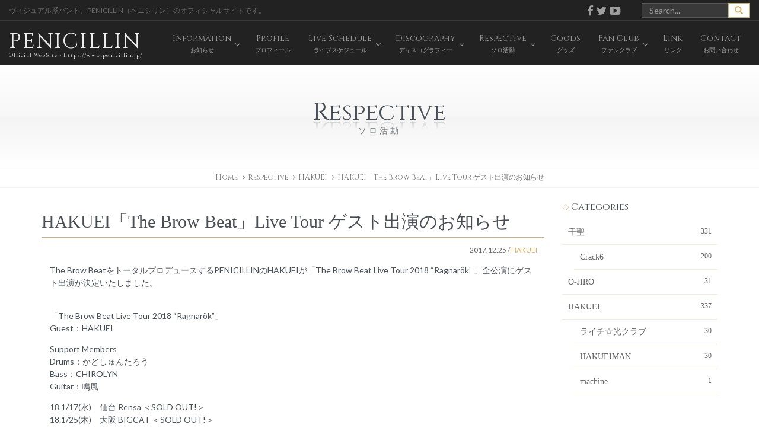

--- FILE ---
content_type: text/html; charset=UTF-8
request_url: https://www.penicillin.jp/respective/7045
body_size: 9979
content:
<!DOCTYPE html>
<html lang="ja">
<head prefix="og: https://ogp.me/ns# fb: https://ogp.me/ns/fb# article: https://ogp.me/ns/article#">
<script async src="https://www.googletagmanager.com/gtag/js?id=G-Z915PGK1DF"></script>
<script>
window.dataLayer = window.dataLayer || [];
function gtag(){dataLayer.push(arguments);}
gtag('js', new Date());
gtag('config', 'G-Z915PGK1DF');
</script>
	<meta charset="UTF-8" />
	<meta http-equiv="x-dns-prefetch-control" content="on" />
	<meta http-equiv="X-UA-Compatible" content="IE=edge,chrome=1" />
	<meta name="viewport" content="width=device-width, initial-scale=1.0, minimum-scale=1.0, maximum-scale=1.0, user-scalable=no">
	<meta name="description" content="ヴィジュアル系バンド、PENICILLIN（ペニシリン）のオフィシャルサイトです。" /><meta name="robots" content="index, follow" />
	<title>HAKUEI「The Brow Beat」Live Tour ゲスト出演のお知らせ | PENICILLIN Official Website</title>
	<!--[if lt IE 9]>
		<script src="https://html5shiv.googlecode.com/svn/trunk/html5.js"></script>
		<script src="https://css3-mediaqueries-js.googlecode.com/svn/trunk/css3-mediaqueries.js"></script>
		<![endif]-->
	<link rel="alternate" media="handheld" href="https://www.penicillin.jp" />
	<link rel="stylesheet" type="text/css" media="all" href="https://www.penicillin.jp/wp01/wp-content/themes/penicillin201610/style.css?var=20230817" />
<link href="https://fonts.googleapis.com/css?family=Lato:100,100i,200,200i,300,300i,400,400i,500,500i,600,600i,700,700i,800,800i,900,900i%7COpen+Sans:100,100i,200,200i,300,300i,400,400i,500,500i,600,600i,700,700i,800,800i,900,900i%7CIndie+Flower:100,100i,200,200i,300,300i,400,400i,500,500i,600,600i,700,700i,800,800i,900,900i%7COswald:100,100i,200,200i,300,300i,400,400i,500,500i,600,600i,700,700i,800,800i,900,900i" rel="stylesheet"><meta name='robots' content='max-image-preview:large' />
<!-- Jetpack Site Verification Tags -->
<meta name="google-site-verification" content="yqv6EORSdRYj37Ptbla2qqp3WRPj1gDHq0F92MEZcNA" />
<link rel='dns-prefetch' href='//ajax.googleapis.com' />
<link rel='dns-prefetch' href='//stats.wp.com' />
<style id='wp-img-auto-sizes-contain-inline-css' type='text/css'>
img:is([sizes=auto i],[sizes^="auto," i]){contain-intrinsic-size:3000px 1500px}
/*# sourceURL=wp-img-auto-sizes-contain-inline-css */
</style>
<link rel='stylesheet' id='layerslider-css' href='https://www.penicillin.jp/wp01/wp-content/plugins/LayerSlider/assets/static/layerslider/css/layerslider.css' type='text/css' media='all' />
<style id='wp-block-library-inline-css' type='text/css'>
:root{--wp-block-synced-color:#7a00df;--wp-block-synced-color--rgb:122,0,223;--wp-bound-block-color:var(--wp-block-synced-color);--wp-editor-canvas-background:#ddd;--wp-admin-theme-color:#007cba;--wp-admin-theme-color--rgb:0,124,186;--wp-admin-theme-color-darker-10:#006ba1;--wp-admin-theme-color-darker-10--rgb:0,107,160.5;--wp-admin-theme-color-darker-20:#005a87;--wp-admin-theme-color-darker-20--rgb:0,90,135;--wp-admin-border-width-focus:2px}@media (min-resolution:192dpi){:root{--wp-admin-border-width-focus:1.5px}}.wp-element-button{cursor:pointer}:root .has-very-light-gray-background-color{background-color:#eee}:root .has-very-dark-gray-background-color{background-color:#313131}:root .has-very-light-gray-color{color:#eee}:root .has-very-dark-gray-color{color:#313131}:root .has-vivid-green-cyan-to-vivid-cyan-blue-gradient-background{background:linear-gradient(135deg,#00d084,#0693e3)}:root .has-purple-crush-gradient-background{background:linear-gradient(135deg,#34e2e4,#4721fb 50%,#ab1dfe)}:root .has-hazy-dawn-gradient-background{background:linear-gradient(135deg,#faaca8,#dad0ec)}:root .has-subdued-olive-gradient-background{background:linear-gradient(135deg,#fafae1,#67a671)}:root .has-atomic-cream-gradient-background{background:linear-gradient(135deg,#fdd79a,#004a59)}:root .has-nightshade-gradient-background{background:linear-gradient(135deg,#330968,#31cdcf)}:root .has-midnight-gradient-background{background:linear-gradient(135deg,#020381,#2874fc)}:root{--wp--preset--font-size--normal:16px;--wp--preset--font-size--huge:42px}.has-regular-font-size{font-size:1em}.has-larger-font-size{font-size:2.625em}.has-normal-font-size{font-size:var(--wp--preset--font-size--normal)}.has-huge-font-size{font-size:var(--wp--preset--font-size--huge)}.has-text-align-center{text-align:center}.has-text-align-left{text-align:left}.has-text-align-right{text-align:right}.has-fit-text{white-space:nowrap!important}#end-resizable-editor-section{display:none}.aligncenter{clear:both}.items-justified-left{justify-content:flex-start}.items-justified-center{justify-content:center}.items-justified-right{justify-content:flex-end}.items-justified-space-between{justify-content:space-between}.screen-reader-text{border:0;clip-path:inset(50%);height:1px;margin:-1px;overflow:hidden;padding:0;position:absolute;width:1px;word-wrap:normal!important}.screen-reader-text:focus{background-color:#ddd;clip-path:none;color:#444;display:block;font-size:1em;height:auto;left:5px;line-height:normal;padding:15px 23px 14px;text-decoration:none;top:5px;width:auto;z-index:100000}html :where(.has-border-color){border-style:solid}html :where([style*=border-top-color]){border-top-style:solid}html :where([style*=border-right-color]){border-right-style:solid}html :where([style*=border-bottom-color]){border-bottom-style:solid}html :where([style*=border-left-color]){border-left-style:solid}html :where([style*=border-width]){border-style:solid}html :where([style*=border-top-width]){border-top-style:solid}html :where([style*=border-right-width]){border-right-style:solid}html :where([style*=border-bottom-width]){border-bottom-style:solid}html :where([style*=border-left-width]){border-left-style:solid}html :where(img[class*=wp-image-]){height:auto;max-width:100%}:where(figure){margin:0 0 1em}html :where(.is-position-sticky){--wp-admin--admin-bar--position-offset:var(--wp-admin--admin-bar--height,0px)}@media screen and (max-width:600px){html :where(.is-position-sticky){--wp-admin--admin-bar--position-offset:0px}}

/*# sourceURL=wp-block-library-inline-css */
</style><style id='global-styles-inline-css' type='text/css'>
:root{--wp--preset--aspect-ratio--square: 1;--wp--preset--aspect-ratio--4-3: 4/3;--wp--preset--aspect-ratio--3-4: 3/4;--wp--preset--aspect-ratio--3-2: 3/2;--wp--preset--aspect-ratio--2-3: 2/3;--wp--preset--aspect-ratio--16-9: 16/9;--wp--preset--aspect-ratio--9-16: 9/16;--wp--preset--color--black: #000000;--wp--preset--color--cyan-bluish-gray: #abb8c3;--wp--preset--color--white: #ffffff;--wp--preset--color--pale-pink: #f78da7;--wp--preset--color--vivid-red: #cf2e2e;--wp--preset--color--luminous-vivid-orange: #ff6900;--wp--preset--color--luminous-vivid-amber: #fcb900;--wp--preset--color--light-green-cyan: #7bdcb5;--wp--preset--color--vivid-green-cyan: #00d084;--wp--preset--color--pale-cyan-blue: #8ed1fc;--wp--preset--color--vivid-cyan-blue: #0693e3;--wp--preset--color--vivid-purple: #9b51e0;--wp--preset--gradient--vivid-cyan-blue-to-vivid-purple: linear-gradient(135deg,rgb(6,147,227) 0%,rgb(155,81,224) 100%);--wp--preset--gradient--light-green-cyan-to-vivid-green-cyan: linear-gradient(135deg,rgb(122,220,180) 0%,rgb(0,208,130) 100%);--wp--preset--gradient--luminous-vivid-amber-to-luminous-vivid-orange: linear-gradient(135deg,rgb(252,185,0) 0%,rgb(255,105,0) 100%);--wp--preset--gradient--luminous-vivid-orange-to-vivid-red: linear-gradient(135deg,rgb(255,105,0) 0%,rgb(207,46,46) 100%);--wp--preset--gradient--very-light-gray-to-cyan-bluish-gray: linear-gradient(135deg,rgb(238,238,238) 0%,rgb(169,184,195) 100%);--wp--preset--gradient--cool-to-warm-spectrum: linear-gradient(135deg,rgb(74,234,220) 0%,rgb(151,120,209) 20%,rgb(207,42,186) 40%,rgb(238,44,130) 60%,rgb(251,105,98) 80%,rgb(254,248,76) 100%);--wp--preset--gradient--blush-light-purple: linear-gradient(135deg,rgb(255,206,236) 0%,rgb(152,150,240) 100%);--wp--preset--gradient--blush-bordeaux: linear-gradient(135deg,rgb(254,205,165) 0%,rgb(254,45,45) 50%,rgb(107,0,62) 100%);--wp--preset--gradient--luminous-dusk: linear-gradient(135deg,rgb(255,203,112) 0%,rgb(199,81,192) 50%,rgb(65,88,208) 100%);--wp--preset--gradient--pale-ocean: linear-gradient(135deg,rgb(255,245,203) 0%,rgb(182,227,212) 50%,rgb(51,167,181) 100%);--wp--preset--gradient--electric-grass: linear-gradient(135deg,rgb(202,248,128) 0%,rgb(113,206,126) 100%);--wp--preset--gradient--midnight: linear-gradient(135deg,rgb(2,3,129) 0%,rgb(40,116,252) 100%);--wp--preset--font-size--small: 13px;--wp--preset--font-size--medium: 20px;--wp--preset--font-size--large: 36px;--wp--preset--font-size--x-large: 42px;--wp--preset--spacing--20: 0.44rem;--wp--preset--spacing--30: 0.67rem;--wp--preset--spacing--40: 1rem;--wp--preset--spacing--50: 1.5rem;--wp--preset--spacing--60: 2.25rem;--wp--preset--spacing--70: 3.38rem;--wp--preset--spacing--80: 5.06rem;--wp--preset--shadow--natural: 6px 6px 9px rgba(0, 0, 0, 0.2);--wp--preset--shadow--deep: 12px 12px 50px rgba(0, 0, 0, 0.4);--wp--preset--shadow--sharp: 6px 6px 0px rgba(0, 0, 0, 0.2);--wp--preset--shadow--outlined: 6px 6px 0px -3px rgb(255, 255, 255), 6px 6px rgb(0, 0, 0);--wp--preset--shadow--crisp: 6px 6px 0px rgb(0, 0, 0);}:where(.is-layout-flex){gap: 0.5em;}:where(.is-layout-grid){gap: 0.5em;}body .is-layout-flex{display: flex;}.is-layout-flex{flex-wrap: wrap;align-items: center;}.is-layout-flex > :is(*, div){margin: 0;}body .is-layout-grid{display: grid;}.is-layout-grid > :is(*, div){margin: 0;}:where(.wp-block-columns.is-layout-flex){gap: 2em;}:where(.wp-block-columns.is-layout-grid){gap: 2em;}:where(.wp-block-post-template.is-layout-flex){gap: 1.25em;}:where(.wp-block-post-template.is-layout-grid){gap: 1.25em;}.has-black-color{color: var(--wp--preset--color--black) !important;}.has-cyan-bluish-gray-color{color: var(--wp--preset--color--cyan-bluish-gray) !important;}.has-white-color{color: var(--wp--preset--color--white) !important;}.has-pale-pink-color{color: var(--wp--preset--color--pale-pink) !important;}.has-vivid-red-color{color: var(--wp--preset--color--vivid-red) !important;}.has-luminous-vivid-orange-color{color: var(--wp--preset--color--luminous-vivid-orange) !important;}.has-luminous-vivid-amber-color{color: var(--wp--preset--color--luminous-vivid-amber) !important;}.has-light-green-cyan-color{color: var(--wp--preset--color--light-green-cyan) !important;}.has-vivid-green-cyan-color{color: var(--wp--preset--color--vivid-green-cyan) !important;}.has-pale-cyan-blue-color{color: var(--wp--preset--color--pale-cyan-blue) !important;}.has-vivid-cyan-blue-color{color: var(--wp--preset--color--vivid-cyan-blue) !important;}.has-vivid-purple-color{color: var(--wp--preset--color--vivid-purple) !important;}.has-black-background-color{background-color: var(--wp--preset--color--black) !important;}.has-cyan-bluish-gray-background-color{background-color: var(--wp--preset--color--cyan-bluish-gray) !important;}.has-white-background-color{background-color: var(--wp--preset--color--white) !important;}.has-pale-pink-background-color{background-color: var(--wp--preset--color--pale-pink) !important;}.has-vivid-red-background-color{background-color: var(--wp--preset--color--vivid-red) !important;}.has-luminous-vivid-orange-background-color{background-color: var(--wp--preset--color--luminous-vivid-orange) !important;}.has-luminous-vivid-amber-background-color{background-color: var(--wp--preset--color--luminous-vivid-amber) !important;}.has-light-green-cyan-background-color{background-color: var(--wp--preset--color--light-green-cyan) !important;}.has-vivid-green-cyan-background-color{background-color: var(--wp--preset--color--vivid-green-cyan) !important;}.has-pale-cyan-blue-background-color{background-color: var(--wp--preset--color--pale-cyan-blue) !important;}.has-vivid-cyan-blue-background-color{background-color: var(--wp--preset--color--vivid-cyan-blue) !important;}.has-vivid-purple-background-color{background-color: var(--wp--preset--color--vivid-purple) !important;}.has-black-border-color{border-color: var(--wp--preset--color--black) !important;}.has-cyan-bluish-gray-border-color{border-color: var(--wp--preset--color--cyan-bluish-gray) !important;}.has-white-border-color{border-color: var(--wp--preset--color--white) !important;}.has-pale-pink-border-color{border-color: var(--wp--preset--color--pale-pink) !important;}.has-vivid-red-border-color{border-color: var(--wp--preset--color--vivid-red) !important;}.has-luminous-vivid-orange-border-color{border-color: var(--wp--preset--color--luminous-vivid-orange) !important;}.has-luminous-vivid-amber-border-color{border-color: var(--wp--preset--color--luminous-vivid-amber) !important;}.has-light-green-cyan-border-color{border-color: var(--wp--preset--color--light-green-cyan) !important;}.has-vivid-green-cyan-border-color{border-color: var(--wp--preset--color--vivid-green-cyan) !important;}.has-pale-cyan-blue-border-color{border-color: var(--wp--preset--color--pale-cyan-blue) !important;}.has-vivid-cyan-blue-border-color{border-color: var(--wp--preset--color--vivid-cyan-blue) !important;}.has-vivid-purple-border-color{border-color: var(--wp--preset--color--vivid-purple) !important;}.has-vivid-cyan-blue-to-vivid-purple-gradient-background{background: var(--wp--preset--gradient--vivid-cyan-blue-to-vivid-purple) !important;}.has-light-green-cyan-to-vivid-green-cyan-gradient-background{background: var(--wp--preset--gradient--light-green-cyan-to-vivid-green-cyan) !important;}.has-luminous-vivid-amber-to-luminous-vivid-orange-gradient-background{background: var(--wp--preset--gradient--luminous-vivid-amber-to-luminous-vivid-orange) !important;}.has-luminous-vivid-orange-to-vivid-red-gradient-background{background: var(--wp--preset--gradient--luminous-vivid-orange-to-vivid-red) !important;}.has-very-light-gray-to-cyan-bluish-gray-gradient-background{background: var(--wp--preset--gradient--very-light-gray-to-cyan-bluish-gray) !important;}.has-cool-to-warm-spectrum-gradient-background{background: var(--wp--preset--gradient--cool-to-warm-spectrum) !important;}.has-blush-light-purple-gradient-background{background: var(--wp--preset--gradient--blush-light-purple) !important;}.has-blush-bordeaux-gradient-background{background: var(--wp--preset--gradient--blush-bordeaux) !important;}.has-luminous-dusk-gradient-background{background: var(--wp--preset--gradient--luminous-dusk) !important;}.has-pale-ocean-gradient-background{background: var(--wp--preset--gradient--pale-ocean) !important;}.has-electric-grass-gradient-background{background: var(--wp--preset--gradient--electric-grass) !important;}.has-midnight-gradient-background{background: var(--wp--preset--gradient--midnight) !important;}.has-small-font-size{font-size: var(--wp--preset--font-size--small) !important;}.has-medium-font-size{font-size: var(--wp--preset--font-size--medium) !important;}.has-large-font-size{font-size: var(--wp--preset--font-size--large) !important;}.has-x-large-font-size{font-size: var(--wp--preset--font-size--x-large) !important;}
/*# sourceURL=global-styles-inline-css */
</style>

<style id='classic-theme-styles-inline-css' type='text/css'>
/*! This file is auto-generated */
.wp-block-button__link{color:#fff;background-color:#32373c;border-radius:9999px;box-shadow:none;text-decoration:none;padding:calc(.667em + 2px) calc(1.333em + 2px);font-size:1.125em}.wp-block-file__button{background:#32373c;color:#fff;text-decoration:none}
/*# sourceURL=/wp-includes/css/classic-themes.min.css */
</style>
<link rel='stylesheet' id='contact-form-7-css' href='https://www.penicillin.jp/wp01/wp-content/plugins/contact-form-7/includes/css/styles.css' type='text/css' media='all' />
<link rel='stylesheet' id='wp-members-css' href='https://www.penicillin.jp/wp01/wp-content/plugins/wp-members/assets/css/forms/generic-no-float.min.css' type='text/css' media='all' />
<script type="text/javascript" src="https://ajax.googleapis.com/ajax/libs/jquery/1.11.1/jquery.min.js" id="jquery-js"></script>
<script type="text/javascript" id="layerslider-utils-js-extra">
/* <![CDATA[ */
var LS_Meta = {"v":"8.1.2","fixGSAP":"1"};
//# sourceURL=layerslider-utils-js-extra
/* ]]> */
</script>
<script type="text/javascript" src="https://www.penicillin.jp/wp01/wp-content/plugins/LayerSlider/assets/static/layerslider/js/layerslider.utils.js" id="layerslider-utils-js"></script>
<script type="text/javascript" src="https://www.penicillin.jp/wp01/wp-content/plugins/LayerSlider/assets/static/layerslider/js/layerslider.kreaturamedia.jquery.js" id="layerslider-js"></script>
<script type="text/javascript" src="https://www.penicillin.jp/wp01/wp-content/plugins/LayerSlider/assets/static/layerslider/js/layerslider.transitions.js" id="layerslider-transitions-js"></script>
<link rel="canonical" href="https://www.penicillin.jp/respective/7045" />
	<style>img#wpstats{display:none}</style>
		<link rel="icon" href="https://www.penicillin.jp/wp01/wp-content/uploads/104-1.jpg" sizes="32x32" />
<link rel="icon" href="https://www.penicillin.jp/wp01/wp-content/uploads/104-1.jpg" sizes="192x192" />
<link rel="apple-touch-icon" href="https://www.penicillin.jp/wp01/wp-content/uploads/104-1.jpg" />
<meta name="msapplication-TileImage" content="https://www.penicillin.jp/wp01/wp-content/uploads/104-1.jpg" />
		<style type="text/css" id="wp-custom-css">
			.grecaptcha-badge { visibility: hidden; }		</style>
		</head>
<body class="wp-singular respective-template-default single single-respective postid-7045 wp-theme-penicillin201610">

<nav class="navbar navbar-inverse navbar-static-top" role="navigation">
	<div class="container-fluid">
		<div class="row hidden-xs">
			<div class="col-md-6">
				<h1>ヴィジュアル系バンド、PENICILLIN（ペニシリン）のオフィシャルサイトです。</h1>
			</div>
			<div class="col-md-4 text-right social"><a href="https://www.facebook.com/PENICILLIN.official" target="_blank"><i class="fa fa-facebook fa-lg" aria-hidden="true"></i></a><a href="https://twitter.com/PENICILLIN_info" target="_blank"><i class="fa fa-twitter fa-lg" aria-hidden="true"></i></a><a href="https://www.youtube.com/user/DDJincMusicVideo" target="_blank"><i class="fa fa-youtube-play fa-lg" aria-hidden="true"></i></a></div>
			<div class="col-md-2"><form role="search" method="get" class="form-search" action="https://www.penicillin.jp/">
	<div class="input-group">
		<input type="text" class="form-control" placeholder="Search..." value="" name="s" />
		<span class="input-group-btn">
			<button class="btn btn-default" type="submit" name="submit" id="searchsubmit" value="検索">
				<span class="glyphicon glyphicon-search"></span>
			</button>
		</span>
	</div>
</form></div>
		</div>
	</div>
	<div class="container-fluid">
		<div class="navbar-header">
			<button type="button" class="navbar-toggle" data-toggle="collapse" data-target="#bs-example-navbar-collapse-1">
				<span class="icon-bar"></span>
				<span class="icon-bar"></span>
				<span class="icon-bar"></span>
			</button>
			<a href="https://www.penicillin.jp" class="navbar-brand">PENICILLIN<small>Official WebSite - https://www.penicillin.jp/</small></a>
		</div>
		<div class="collapse navbar-collapse navbar-right" id="bs-example-navbar-collapse-1">
				<ul id="menu-header" class="nav navbar-nav"><li class="menuitem-page-information dropdown"><a title="Information" href="https://www.penicillin.jp/information" data-toggle="dropdown" class="dropdown-toggle"><span class="link-menu">Information<small>お知らせ</small></span><span class="caret"></span></a>
<ul role="menu" class=" dropdown-menu">
	<li class="menuitem-category_information-information"><a title="Information" href="https://www.penicillin.jp/category_information/information"><span class="link-menu">Information<small></small></span></a></li>
	<li class="menuitem-category_information-in-store-event"><a title="In Store Event" href="https://www.penicillin.jp/category_information/in-store-event"><span class="link-menu">In Store Event<small></small></span></a></li>
	<li class="menuitem-category_information-web"><a title="Web" href="https://www.penicillin.jp/category_information/web"><span class="link-menu">Web<small></small></span></a></li>
	<li class="menuitem-category_information-magazine"><a title="Magazine" href="https://www.penicillin.jp/category_information/magazine"><span class="link-menu">Magazine<small></small></span></a></li>
	<li class="menuitem-category_information-radio"><a title="Radio" href="https://www.penicillin.jp/category_information/radio"><span class="link-menu">Radio<small></small></span></a></li>
	<li class="menuitem-category_information-tv"><a title="Tv" href="https://www.penicillin.jp/category_information/tv"><span class="link-menu">Tv<small></small></span></a></li>
	<li class="menuitem-category_information-mobile"><a title="Mobile" href="https://www.penicillin.jp/category_information/mobile"><span class="link-menu">Mobile<small></small></span></a></li>
	<li class="menuitem-category_information-regular"><a title="Regular" href="https://www.penicillin.jp/category_information/regular"><span class="link-menu">Regular<small></small></span></a></li>
	<li class="menuitem-category_information-other"><a title="Other" href="https://www.penicillin.jp/category_information/other"><span class="link-menu">Other<small></small></span></a></li>
</ul>
</li>
<li class="menuitem-page-profile"><a title="Profile" href="https://www.penicillin.jp/profile"><span class="link-menu">Profile<small>プロフィール</small></span></a></li>
<li class="menuitem-page-schedule dropdown"><a title="Live Schedule" href="https://www.penicillin.jp/schedule" data-toggle="dropdown" class="dropdown-toggle"><span class="link-menu">Live Schedule<small>ライブスケジュール</small></span><span class="caret"></span></a>
<ul role="menu" class=" dropdown-menu">
	<li class="menuitem-page-manner"><a title="ライブでのルール・マナーについて" href="https://www.penicillin.jp/schedule/manner"><span class="link-menu">ライブでのルール・マナーについて<small></small></span></a></li>
</ul>
</li>
<li class="menuitem-page-disco dropdown"><a title="Discography" href="https://www.penicillin.jp/disco" data-toggle="dropdown" class="dropdown-toggle"><span class="link-menu">Discography<small>ディスコグラフィー</small></span><span class="caret"></span></a>
<ul role="menu" class=" dropdown-menu">
	<li class="menuitem-category_disco-single"><a title="Single" href="https://www.penicillin.jp/category_disco/single"><span class="link-menu">Single<small></small></span></a></li>
	<li class="menuitem-category_disco-album"><a title="Album" href="https://www.penicillin.jp/category_disco/album"><span class="link-menu">Album<small></small></span></a></li>
	<li class="menuitem-category_disco-other-2"><a title="Video &amp; Dvd &amp; Blu-ray" href="https://www.penicillin.jp/category_disco/other-2"><span class="link-menu">Video &#038; Dvd &#038; Blu-ray<small></small></span></a></li>
</ul>
</li>
<li class="menuitem-page-respective dropdown"><a title="Respective" href="https://www.penicillin.jp/respective" data-toggle="dropdown" class="dropdown-toggle"><span class="link-menu">Respective<small>ソロ活動</small></span><span class="caret"></span></a>
<ul role="menu" class=" dropdown-menu">
	<li class="menuitem-category_respective-hakuei"><a title="HAKUEI" href="https://www.penicillin.jp/category_respective/hakuei"><span class="link-menu">HAKUEI<small></small></span></a></li>
	<li class="menuitem-category_respective-chisato"><a title="千聖" href="https://www.penicillin.jp/category_respective/chisato"><span class="link-menu">千聖<small></small></span></a></li>
	<li class="menuitem-category_respective-o-jiro"><a title="O-JIRO" href="https://www.penicillin.jp/category_respective/o-jiro"><span class="link-menu">O-JIRO<small></small></span></a></li>
</ul>
</li>
<li class="menuitem-page-goods"><a title="Goods" href="https://www.penicillin.jp/goods"><span class="link-menu">Goods<small>グッズ</small></span></a></li>
<li class="menuitem-page-fanclub dropdown"><a title="Fan Club" href="https://www.penicillin.jp/fanclub" data-toggle="dropdown" class="dropdown-toggle"><span class="link-menu">Fan Club<small>ファンクラブ</small></span><span class="caret"></span></a>
<ul role="menu" class=" dropdown-menu">
	<li class="menuitem-page-limit"><a title="裏庭" href="https://www.penicillin.jp/fanclub/limit"><span class="link-menu">裏庭<small></small></span></a></li>
	<li class="menuitem-page-enrollment"><a title="入会案内" href="https://www.penicillin.jp/fanclub/enrollment"><span class="link-menu">入会案内<small></small></span></a></li>
	<li class="menuitem-page-use"><a title="会員規約" href="https://www.penicillin.jp/fanclub/use"><span class="link-menu">会員規約<small></small></span></a></li>
</ul>
</li>
<li class="menuitem-page-link"><a title="Link" href="https://www.penicillin.jp/link"><span class="link-menu">Link<small>リンク</small></span></a></li>
<li class="menuitem-page-contact"><a title="Contact" href="https://www.penicillin.jp/contact"><span class="link-menu">Contact<small>お問い合わせ</small></span></a></li>
</ul>		</div>
	</div>
</nav>

<!--[if lt IE 9]>
	<div class="container">
		<div class="alert alert-danger">
			<p>お使いのInternet Explorer 8以下では正常に作動いたしません。当サイトではInternet Explorer 9.0以上を推奨しております。</p>
		</div>
	</div>
<![endif]--> 
	
	
	
	<div class="container-fluid page-header text-center">
		<div class="title wow fadeInDown" data-wow-duration="1s" data-wow-delay="0.2s">Respective</div>
		<p class="wow fadeIn" data-wow-duration="0.5s" data-wow-delay="1s"><small>ソロ活動</small></p>
	</div>
	<div class="container-fluid text-center breadcrumb">
	<ol class="container">
		<li itemscope="itemscope" itemtype="http://data-vocabulary.org/Breadcrumb"><a itemprop="url" href="https://www.penicillin.jp"><span itemprop="title">Home</span></a></li>
			<li itemscope="itemscope" itemtype="http://data-vocabulary.org/Breadcrumb"><a itemprop="url" href="https://www.penicillin.jp/respective"><span itemprop="title">Respective</span></a></li>
<li itemscope="itemscope" itemtype="http://data-vocabulary.org/Breadcrumb"><span itemprop="title"><a href="https://www.penicillin.jp/category_respective/hakuei">HAKUEI</span></a></li>		<li itemscope="itemscope" itemtype="http://data-vocabulary.org/Breadcrumb"><span itemprop="title">HAKUEI「The Brow Beat」Live Tour ゲスト出演のお知らせ</span></li>
	</ol></div>
	<div class="container">
		<div class="row">
			<div class="col-md-9">
				<h2 class="listtitle">HAKUEI「The Brow Beat」Live Tour ゲスト出演のお知らせ</h2>
				<div class="entrypost">					<p class="date text-right"><time>2017.12.25</time> / <a href="https://www.penicillin.jp/category_respective/hakuei" rel="tag">HAKUEI</a></p>
<p>The Brow BeatをトータルプロデュースするPENICILLINのHAKUEIが「The Brow Beat Live Tour 2018 “Ragnarök” 」全公演にゲスト出演が決定いたしました。<br />
&nbsp;</p>
<p>「The Brow Beat Live Tour 2018 “Ragnarök”」<br />
Guest：HAKUEI</p>
<p>Support Members<br />
Drums：かどしゅんたろう<br />
Bass：CHIROLYN<br />
Guitar：鳴風</p>
<p>18.1/17(水)　仙台 Rensa ＜SOLD OUT!＞<br />
18.1/25(木)　大阪 BIGCAT ＜SOLD OUT!＞<br />
18.1/27(土)　名古屋 ReNY limted ＜SOLD OUT!＞<br />
18.2/3(土)　EX THEATER ROPPONGI　(追加公演・チケット一般発売中)<br />
18.2/4(日)　EX THEATER ROPPONGI ＜SOLD OUT!＞</p>
<p>【追加公演 一般発売中！】<br />
18.2/3(土)　EX THEATER ROPPONGI<br />
OPEN17:00/START18:00<br />
[チケット]<br />
17.12/24(日) 10:00～発売中<br />
スタンディング ￥5,400(税込)<br />
指定席：SOLD OUT<br />
※未就学児入場不可。<br />
※入場時に別途ドリンク代¥500が必要になります。<br />
※スタンディングはチケットに記載の整理番号順の入場になります。<br />
[プレイガイド]<br />
・ローソンチケット<br />
<a href="http://l-tike.com">http://l-tike.com</a><br />
TEL.0570-084-003<br />
[Lコード:73017]<br />
・チケットぴあ<br />
<a href="https://t.pia.jp">https://t.pia.jp</a><br />
TE.0570-02-9999<br />
[Pコード:348-336]<br />
・イープラス<br />
<a href="http://eplus.jp/">http://eplus.jp/</a></p>
<p>[INFO.]<br />
H.I.P.<br />
TEL.03-3475-9999</p>
				</div>
	<div class="text-right">
		<ul class="list-inline">
			<li class="tw"><a href="http://twitter.com/intent/tweet?url=https%3A%2F%2Fwww.penicillin.jp%2Frespective%2F7045&text=HAKUEI%E3%80%8CThe+Brow+Beat%E3%80%8DLive+Tour+%E3%82%B2%E3%82%B9%E3%83%88%E5%87%BA%E6%BC%94%E3%81%AE%E3%81%8A%E7%9F%A5%E3%82%89%E3%81%9B&tw_p=tweetbutton" target="_blank" class="btn btn-default"><i class="fa fa-twitter"></i></a></li>
			<li class="fb"><a href="http://www.facebook.com/sharer.php?src=bm&u=https%3A%2F%2Fwww.penicillin.jp%2Frespective%2F7045&t=HAKUEI%E3%80%8CThe+Brow+Beat%E3%80%8DLive+Tour+%E3%82%B2%E3%82%B9%E3%83%88%E5%87%BA%E6%BC%94%E3%81%AE%E3%81%8A%E7%9F%A5%E3%82%89%E3%81%9B" target="_blank" class="btn btn-default"><i class="fa fa-facebook"></i></a></li>
		</ul>
	</div>
			<ul class="pager">
				<li class="previous"><a href="https://www.penicillin.jp/respective/7044" rel="prev"><i class="fa fa-chevron-circle-left"></i> PREV</a></li>
				<li class="next"><a href="https://www.penicillin.jp/respective/7061" rel="next">NEXT <i class="fa fa-chevron-circle-right"></i></a></li>
			</ul>
			</div>
			<div class="col-md-3">
<p class="sidetitle">Categories</p><ul class="categories">	<li class="cat-item cat-item-19"><a href="https://www.penicillin.jp/category_respective/chisato">千聖 <span class="count">331</span></a>
<ul class='children'>
	<li class="cat-item cat-item-22"><a href="https://www.penicillin.jp/category_respective/crack6">Crack6 <span class="count">200</span></a>
</li>
</ul>
</li>
	<li class="cat-item cat-item-24"><a href="https://www.penicillin.jp/category_respective/o-jiro">O-JIRO <span class="count">31</span></a>
</li>
	<li class="cat-item cat-item-11"><a href="https://www.penicillin.jp/category_respective/hakuei">HAKUEI <span class="count">337</span></a>
<ul class='children'>
	<li class="cat-item cat-item-18"><a href="https://www.penicillin.jp/category_respective/litchihikariclub">ライチ☆光クラブ <span class="count">30</span></a>
</li>
	<li class="cat-item cat-item-40"><a href="https://www.penicillin.jp/category_respective/hakueiman">HAKUEIMAN <span class="count">30</span></a>
</li>
	<li class="cat-item cat-item-13"><a href="https://www.penicillin.jp/category_respective/machine">machine <span class="count">1</span></a>
</li>
</ul>
</li>
</ul>			</div>
		</div>
	</div>
<p id="top-link-block"><a onclick="$('html,body').animate({scrollTop:0},'slow');return false;" class="btn"><i class="fa fa-angle-up fa-2x" aria-hidden="true"></i></a></p>

<footer class="footer text-center">
	<div class="container"><ul id="menu-footer" class="list-inline"><li class="menuitem-page-top"><a href="https://www.penicillin.jp/">Top</a></li>
<li class="menuitem-page-information"><a href="https://www.penicillin.jp/information">Information</a></li>
<li class="menuitem-page-profile"><a href="https://www.penicillin.jp/profile">Profile</a></li>
<li class="menuitem-page-schedule"><a href="https://www.penicillin.jp/schedule">Live Schedule</a></li>
<li class="menuitem-page-disco"><a href="https://www.penicillin.jp/disco">Discography</a></li>
<li class="menuitem-page-respective"><a href="https://www.penicillin.jp/respective">Respective</a></li>
<li class="menuitem-page-goods"><a href="https://www.penicillin.jp/goods">Goods</a></li>
<li class="menuitem-page-fanclub"><a href="https://www.penicillin.jp/fanclub">Fan Club</a></li>
<li class="menuitem-page-link"><a href="https://www.penicillin.jp/link">Link</a></li>
<li class="menuitem-page-contact"><a href="https://www.penicillin.jp/contact">Contact</a></li>
</ul>	</div>
	<address>&copy; 1992~ DUPLEX DEVELOPMENTS JAPAN Inc. All Rights Reserved. <a href="https://www.w-art.org" target="_blank" rel="nofollow">WebDesign by Rise design.</a></address>
</footer>

<script src="https://www.penicillin.jp/wp01/wp-content/themes/penicillin201610/inc/js/bootstrap.min.js"></script>
<script src="https://www.penicillin.jp/wp01/wp-content/themes/penicillin201610/inc/js/lightbox.js"></script>
<script src="https://www.penicillin.jp/wp01/wp-content/themes/penicillin201610/inc/js/jquery.easing.1.3.js"></script>
<script src="https://www.penicillin.jp/wp01/wp-content/themes/penicillin201610/inc/js/wow.min.js"></script>
<script src="https://www.penicillin.jp/wp01/wp-content/themes/penicillin201610/inc/js/script.js"></script>
<script type="speculationrules">
{"prefetch":[{"source":"document","where":{"and":[{"href_matches":"/*"},{"not":{"href_matches":["/wp01/wp-*.php","/wp01/wp-admin/*","/wp01/wp-content/uploads/*","/wp01/wp-content/*","/wp01/wp-content/plugins/*","/wp01/wp-content/themes/penicillin201610/*","/*\\?(.+)"]}},{"not":{"selector_matches":"a[rel~=\"nofollow\"]"}},{"not":{"selector_matches":".no-prefetch, .no-prefetch a"}}]},"eagerness":"conservative"}]}
</script>
<script type="text/javascript" src="https://www.penicillin.jp/wp01/wp-includes/js/dist/hooks.min.js" id="wp-hooks-js"></script>
<script type="text/javascript" src="https://www.penicillin.jp/wp01/wp-includes/js/dist/i18n.min.js" id="wp-i18n-js"></script>
<script type="text/javascript" id="wp-i18n-js-after">
/* <![CDATA[ */
wp.i18n.setLocaleData( { 'text direction\u0004ltr': [ 'ltr' ] } );
wp.i18n.setLocaleData( { 'text direction\u0004ltr': [ 'ltr' ] } );
//# sourceURL=wp-i18n-js-after
/* ]]> */
</script>
<script type="text/javascript" src="https://www.penicillin.jp/wp01/wp-content/plugins/contact-form-7/includes/swv/js/index.js" id="swv-js"></script>
<script type="text/javascript" id="contact-form-7-js-translations">
/* <![CDATA[ */
( function( domain, translations ) {
	var localeData = translations.locale_data[ domain ] || translations.locale_data.messages;
	localeData[""].domain = domain;
	wp.i18n.setLocaleData( localeData, domain );
} )( "contact-form-7", {"translation-revision-date":"2025-11-30 08:12:23+0000","generator":"GlotPress\/4.0.3","domain":"messages","locale_data":{"messages":{"":{"domain":"messages","plural-forms":"nplurals=1; plural=0;","lang":"ja_JP"},"This contact form is placed in the wrong place.":["\u3053\u306e\u30b3\u30f3\u30bf\u30af\u30c8\u30d5\u30a9\u30fc\u30e0\u306f\u9593\u9055\u3063\u305f\u4f4d\u7f6e\u306b\u7f6e\u304b\u308c\u3066\u3044\u307e\u3059\u3002"],"Error:":["\u30a8\u30e9\u30fc:"]}},"comment":{"reference":"includes\/js\/index.js"}} );
//# sourceURL=contact-form-7-js-translations
/* ]]> */
</script>
<script type="text/javascript" id="contact-form-7-js-before">
/* <![CDATA[ */
var wpcf7 = {
    "api": {
        "root": "https:\/\/www.penicillin.jp\/wp-json\/",
        "namespace": "contact-form-7\/v1"
    }
};
//# sourceURL=contact-form-7-js-before
/* ]]> */
</script>
<script type="text/javascript" src="https://www.penicillin.jp/wp01/wp-content/plugins/contact-form-7/includes/js/index.js" id="contact-form-7-js"></script>
<script type="text/javascript" src="https://www.google.com/recaptcha/api.js?render=6Leblm8gAAAAAESWZyiM2cpEmVdlUHHXwXZmGBdt&amp;ver=3.0" id="google-recaptcha-js"></script>
<script type="text/javascript" src="https://www.penicillin.jp/wp01/wp-includes/js/dist/vendor/wp-polyfill.min.js" id="wp-polyfill-js"></script>
<script type="text/javascript" id="wpcf7-recaptcha-js-before">
/* <![CDATA[ */
var wpcf7_recaptcha = {
    "sitekey": "6Leblm8gAAAAAESWZyiM2cpEmVdlUHHXwXZmGBdt",
    "actions": {
        "homepage": "homepage",
        "contactform": "contactform"
    }
};
//# sourceURL=wpcf7-recaptcha-js-before
/* ]]> */
</script>
<script type="text/javascript" src="https://www.penicillin.jp/wp01/wp-content/plugins/contact-form-7/modules/recaptcha/index.js" id="wpcf7-recaptcha-js"></script>
<script type="text/javascript" id="jetpack-stats-js-before">
/* <![CDATA[ */
_stq = window._stq || [];
_stq.push([ "view", {"v":"ext","blog":"197572915","post":"7045","tz":"9","srv":"www.penicillin.jp","j":"1:15.4"} ]);
_stq.push([ "clickTrackerInit", "197572915", "7045" ]);
//# sourceURL=jetpack-stats-js-before
/* ]]> */
</script>
<script type="text/javascript" src="https://stats.wp.com/e-202603.js" id="jetpack-stats-js" defer="defer" data-wp-strategy="defer"></script>
<script type="text/javascript">
/* <![CDATA[ */
var google_conversion_id = 1052455606;
var google_conversion_label = "U9t5CJPAqGAQtuXs9QM";
var google_custom_params = window.google_tag_params;
var google_remarketing_only = true;
/* ]]> */
</script>
<script type="text/javascript" src="//www.googleadservices.com/pagead/conversion.js"></script>
<noscript><div style="display:inline;"><img height="1" width="1" style="border-style:none;" alt="" src="//googleads.g.doubleclick.net/pagead/viewthroughconversion/1052455606/?value=1.00&amp;currency_code=JPY&amp;label=U9t5CJPAqGAQtuXs9QM&amp;guid=ON&amp;script=0"/></div></noscript>
<script type="text/javascript">
/* <![CDATA[ */
var google_conversion_id = 872187658;
var google_conversion_label = "cDXFCK7I4WsQio7ynwM";
var google_custom_params = window.google_tag_params;
var google_remarketing_only = true;
/* ]]> */
</script>
<script type="text/javascript" src="//www.googleadservices.com/pagead/conversion.js">
</script>
<noscript>
<div style="display:inline;">
<img height="1" width="1" style="border-style:none;" alt="" src="//googleads.g.doubleclick.net/pagead/viewthroughconversion/872187658/?value=1.00&amp;currency_code=JPY&amp;label=cDXFCK7I4WsQio7ynwM&amp;guid=ON&amp;script=0"/>
</div>
</noscript>


</body>
</html>


--- FILE ---
content_type: text/html; charset=utf-8
request_url: https://www.google.com/recaptcha/api2/anchor?ar=1&k=6Leblm8gAAAAAESWZyiM2cpEmVdlUHHXwXZmGBdt&co=aHR0cHM6Ly93d3cucGVuaWNpbGxpbi5qcDo0NDM.&hl=en&v=PoyoqOPhxBO7pBk68S4YbpHZ&size=invisible&anchor-ms=20000&execute-ms=30000&cb=w7vnbqyjlc9f
body_size: 48709
content:
<!DOCTYPE HTML><html dir="ltr" lang="en"><head><meta http-equiv="Content-Type" content="text/html; charset=UTF-8">
<meta http-equiv="X-UA-Compatible" content="IE=edge">
<title>reCAPTCHA</title>
<style type="text/css">
/* cyrillic-ext */
@font-face {
  font-family: 'Roboto';
  font-style: normal;
  font-weight: 400;
  font-stretch: 100%;
  src: url(//fonts.gstatic.com/s/roboto/v48/KFO7CnqEu92Fr1ME7kSn66aGLdTylUAMa3GUBHMdazTgWw.woff2) format('woff2');
  unicode-range: U+0460-052F, U+1C80-1C8A, U+20B4, U+2DE0-2DFF, U+A640-A69F, U+FE2E-FE2F;
}
/* cyrillic */
@font-face {
  font-family: 'Roboto';
  font-style: normal;
  font-weight: 400;
  font-stretch: 100%;
  src: url(//fonts.gstatic.com/s/roboto/v48/KFO7CnqEu92Fr1ME7kSn66aGLdTylUAMa3iUBHMdazTgWw.woff2) format('woff2');
  unicode-range: U+0301, U+0400-045F, U+0490-0491, U+04B0-04B1, U+2116;
}
/* greek-ext */
@font-face {
  font-family: 'Roboto';
  font-style: normal;
  font-weight: 400;
  font-stretch: 100%;
  src: url(//fonts.gstatic.com/s/roboto/v48/KFO7CnqEu92Fr1ME7kSn66aGLdTylUAMa3CUBHMdazTgWw.woff2) format('woff2');
  unicode-range: U+1F00-1FFF;
}
/* greek */
@font-face {
  font-family: 'Roboto';
  font-style: normal;
  font-weight: 400;
  font-stretch: 100%;
  src: url(//fonts.gstatic.com/s/roboto/v48/KFO7CnqEu92Fr1ME7kSn66aGLdTylUAMa3-UBHMdazTgWw.woff2) format('woff2');
  unicode-range: U+0370-0377, U+037A-037F, U+0384-038A, U+038C, U+038E-03A1, U+03A3-03FF;
}
/* math */
@font-face {
  font-family: 'Roboto';
  font-style: normal;
  font-weight: 400;
  font-stretch: 100%;
  src: url(//fonts.gstatic.com/s/roboto/v48/KFO7CnqEu92Fr1ME7kSn66aGLdTylUAMawCUBHMdazTgWw.woff2) format('woff2');
  unicode-range: U+0302-0303, U+0305, U+0307-0308, U+0310, U+0312, U+0315, U+031A, U+0326-0327, U+032C, U+032F-0330, U+0332-0333, U+0338, U+033A, U+0346, U+034D, U+0391-03A1, U+03A3-03A9, U+03B1-03C9, U+03D1, U+03D5-03D6, U+03F0-03F1, U+03F4-03F5, U+2016-2017, U+2034-2038, U+203C, U+2040, U+2043, U+2047, U+2050, U+2057, U+205F, U+2070-2071, U+2074-208E, U+2090-209C, U+20D0-20DC, U+20E1, U+20E5-20EF, U+2100-2112, U+2114-2115, U+2117-2121, U+2123-214F, U+2190, U+2192, U+2194-21AE, U+21B0-21E5, U+21F1-21F2, U+21F4-2211, U+2213-2214, U+2216-22FF, U+2308-230B, U+2310, U+2319, U+231C-2321, U+2336-237A, U+237C, U+2395, U+239B-23B7, U+23D0, U+23DC-23E1, U+2474-2475, U+25AF, U+25B3, U+25B7, U+25BD, U+25C1, U+25CA, U+25CC, U+25FB, U+266D-266F, U+27C0-27FF, U+2900-2AFF, U+2B0E-2B11, U+2B30-2B4C, U+2BFE, U+3030, U+FF5B, U+FF5D, U+1D400-1D7FF, U+1EE00-1EEFF;
}
/* symbols */
@font-face {
  font-family: 'Roboto';
  font-style: normal;
  font-weight: 400;
  font-stretch: 100%;
  src: url(//fonts.gstatic.com/s/roboto/v48/KFO7CnqEu92Fr1ME7kSn66aGLdTylUAMaxKUBHMdazTgWw.woff2) format('woff2');
  unicode-range: U+0001-000C, U+000E-001F, U+007F-009F, U+20DD-20E0, U+20E2-20E4, U+2150-218F, U+2190, U+2192, U+2194-2199, U+21AF, U+21E6-21F0, U+21F3, U+2218-2219, U+2299, U+22C4-22C6, U+2300-243F, U+2440-244A, U+2460-24FF, U+25A0-27BF, U+2800-28FF, U+2921-2922, U+2981, U+29BF, U+29EB, U+2B00-2BFF, U+4DC0-4DFF, U+FFF9-FFFB, U+10140-1018E, U+10190-1019C, U+101A0, U+101D0-101FD, U+102E0-102FB, U+10E60-10E7E, U+1D2C0-1D2D3, U+1D2E0-1D37F, U+1F000-1F0FF, U+1F100-1F1AD, U+1F1E6-1F1FF, U+1F30D-1F30F, U+1F315, U+1F31C, U+1F31E, U+1F320-1F32C, U+1F336, U+1F378, U+1F37D, U+1F382, U+1F393-1F39F, U+1F3A7-1F3A8, U+1F3AC-1F3AF, U+1F3C2, U+1F3C4-1F3C6, U+1F3CA-1F3CE, U+1F3D4-1F3E0, U+1F3ED, U+1F3F1-1F3F3, U+1F3F5-1F3F7, U+1F408, U+1F415, U+1F41F, U+1F426, U+1F43F, U+1F441-1F442, U+1F444, U+1F446-1F449, U+1F44C-1F44E, U+1F453, U+1F46A, U+1F47D, U+1F4A3, U+1F4B0, U+1F4B3, U+1F4B9, U+1F4BB, U+1F4BF, U+1F4C8-1F4CB, U+1F4D6, U+1F4DA, U+1F4DF, U+1F4E3-1F4E6, U+1F4EA-1F4ED, U+1F4F7, U+1F4F9-1F4FB, U+1F4FD-1F4FE, U+1F503, U+1F507-1F50B, U+1F50D, U+1F512-1F513, U+1F53E-1F54A, U+1F54F-1F5FA, U+1F610, U+1F650-1F67F, U+1F687, U+1F68D, U+1F691, U+1F694, U+1F698, U+1F6AD, U+1F6B2, U+1F6B9-1F6BA, U+1F6BC, U+1F6C6-1F6CF, U+1F6D3-1F6D7, U+1F6E0-1F6EA, U+1F6F0-1F6F3, U+1F6F7-1F6FC, U+1F700-1F7FF, U+1F800-1F80B, U+1F810-1F847, U+1F850-1F859, U+1F860-1F887, U+1F890-1F8AD, U+1F8B0-1F8BB, U+1F8C0-1F8C1, U+1F900-1F90B, U+1F93B, U+1F946, U+1F984, U+1F996, U+1F9E9, U+1FA00-1FA6F, U+1FA70-1FA7C, U+1FA80-1FA89, U+1FA8F-1FAC6, U+1FACE-1FADC, U+1FADF-1FAE9, U+1FAF0-1FAF8, U+1FB00-1FBFF;
}
/* vietnamese */
@font-face {
  font-family: 'Roboto';
  font-style: normal;
  font-weight: 400;
  font-stretch: 100%;
  src: url(//fonts.gstatic.com/s/roboto/v48/KFO7CnqEu92Fr1ME7kSn66aGLdTylUAMa3OUBHMdazTgWw.woff2) format('woff2');
  unicode-range: U+0102-0103, U+0110-0111, U+0128-0129, U+0168-0169, U+01A0-01A1, U+01AF-01B0, U+0300-0301, U+0303-0304, U+0308-0309, U+0323, U+0329, U+1EA0-1EF9, U+20AB;
}
/* latin-ext */
@font-face {
  font-family: 'Roboto';
  font-style: normal;
  font-weight: 400;
  font-stretch: 100%;
  src: url(//fonts.gstatic.com/s/roboto/v48/KFO7CnqEu92Fr1ME7kSn66aGLdTylUAMa3KUBHMdazTgWw.woff2) format('woff2');
  unicode-range: U+0100-02BA, U+02BD-02C5, U+02C7-02CC, U+02CE-02D7, U+02DD-02FF, U+0304, U+0308, U+0329, U+1D00-1DBF, U+1E00-1E9F, U+1EF2-1EFF, U+2020, U+20A0-20AB, U+20AD-20C0, U+2113, U+2C60-2C7F, U+A720-A7FF;
}
/* latin */
@font-face {
  font-family: 'Roboto';
  font-style: normal;
  font-weight: 400;
  font-stretch: 100%;
  src: url(//fonts.gstatic.com/s/roboto/v48/KFO7CnqEu92Fr1ME7kSn66aGLdTylUAMa3yUBHMdazQ.woff2) format('woff2');
  unicode-range: U+0000-00FF, U+0131, U+0152-0153, U+02BB-02BC, U+02C6, U+02DA, U+02DC, U+0304, U+0308, U+0329, U+2000-206F, U+20AC, U+2122, U+2191, U+2193, U+2212, U+2215, U+FEFF, U+FFFD;
}
/* cyrillic-ext */
@font-face {
  font-family: 'Roboto';
  font-style: normal;
  font-weight: 500;
  font-stretch: 100%;
  src: url(//fonts.gstatic.com/s/roboto/v48/KFO7CnqEu92Fr1ME7kSn66aGLdTylUAMa3GUBHMdazTgWw.woff2) format('woff2');
  unicode-range: U+0460-052F, U+1C80-1C8A, U+20B4, U+2DE0-2DFF, U+A640-A69F, U+FE2E-FE2F;
}
/* cyrillic */
@font-face {
  font-family: 'Roboto';
  font-style: normal;
  font-weight: 500;
  font-stretch: 100%;
  src: url(//fonts.gstatic.com/s/roboto/v48/KFO7CnqEu92Fr1ME7kSn66aGLdTylUAMa3iUBHMdazTgWw.woff2) format('woff2');
  unicode-range: U+0301, U+0400-045F, U+0490-0491, U+04B0-04B1, U+2116;
}
/* greek-ext */
@font-face {
  font-family: 'Roboto';
  font-style: normal;
  font-weight: 500;
  font-stretch: 100%;
  src: url(//fonts.gstatic.com/s/roboto/v48/KFO7CnqEu92Fr1ME7kSn66aGLdTylUAMa3CUBHMdazTgWw.woff2) format('woff2');
  unicode-range: U+1F00-1FFF;
}
/* greek */
@font-face {
  font-family: 'Roboto';
  font-style: normal;
  font-weight: 500;
  font-stretch: 100%;
  src: url(//fonts.gstatic.com/s/roboto/v48/KFO7CnqEu92Fr1ME7kSn66aGLdTylUAMa3-UBHMdazTgWw.woff2) format('woff2');
  unicode-range: U+0370-0377, U+037A-037F, U+0384-038A, U+038C, U+038E-03A1, U+03A3-03FF;
}
/* math */
@font-face {
  font-family: 'Roboto';
  font-style: normal;
  font-weight: 500;
  font-stretch: 100%;
  src: url(//fonts.gstatic.com/s/roboto/v48/KFO7CnqEu92Fr1ME7kSn66aGLdTylUAMawCUBHMdazTgWw.woff2) format('woff2');
  unicode-range: U+0302-0303, U+0305, U+0307-0308, U+0310, U+0312, U+0315, U+031A, U+0326-0327, U+032C, U+032F-0330, U+0332-0333, U+0338, U+033A, U+0346, U+034D, U+0391-03A1, U+03A3-03A9, U+03B1-03C9, U+03D1, U+03D5-03D6, U+03F0-03F1, U+03F4-03F5, U+2016-2017, U+2034-2038, U+203C, U+2040, U+2043, U+2047, U+2050, U+2057, U+205F, U+2070-2071, U+2074-208E, U+2090-209C, U+20D0-20DC, U+20E1, U+20E5-20EF, U+2100-2112, U+2114-2115, U+2117-2121, U+2123-214F, U+2190, U+2192, U+2194-21AE, U+21B0-21E5, U+21F1-21F2, U+21F4-2211, U+2213-2214, U+2216-22FF, U+2308-230B, U+2310, U+2319, U+231C-2321, U+2336-237A, U+237C, U+2395, U+239B-23B7, U+23D0, U+23DC-23E1, U+2474-2475, U+25AF, U+25B3, U+25B7, U+25BD, U+25C1, U+25CA, U+25CC, U+25FB, U+266D-266F, U+27C0-27FF, U+2900-2AFF, U+2B0E-2B11, U+2B30-2B4C, U+2BFE, U+3030, U+FF5B, U+FF5D, U+1D400-1D7FF, U+1EE00-1EEFF;
}
/* symbols */
@font-face {
  font-family: 'Roboto';
  font-style: normal;
  font-weight: 500;
  font-stretch: 100%;
  src: url(//fonts.gstatic.com/s/roboto/v48/KFO7CnqEu92Fr1ME7kSn66aGLdTylUAMaxKUBHMdazTgWw.woff2) format('woff2');
  unicode-range: U+0001-000C, U+000E-001F, U+007F-009F, U+20DD-20E0, U+20E2-20E4, U+2150-218F, U+2190, U+2192, U+2194-2199, U+21AF, U+21E6-21F0, U+21F3, U+2218-2219, U+2299, U+22C4-22C6, U+2300-243F, U+2440-244A, U+2460-24FF, U+25A0-27BF, U+2800-28FF, U+2921-2922, U+2981, U+29BF, U+29EB, U+2B00-2BFF, U+4DC0-4DFF, U+FFF9-FFFB, U+10140-1018E, U+10190-1019C, U+101A0, U+101D0-101FD, U+102E0-102FB, U+10E60-10E7E, U+1D2C0-1D2D3, U+1D2E0-1D37F, U+1F000-1F0FF, U+1F100-1F1AD, U+1F1E6-1F1FF, U+1F30D-1F30F, U+1F315, U+1F31C, U+1F31E, U+1F320-1F32C, U+1F336, U+1F378, U+1F37D, U+1F382, U+1F393-1F39F, U+1F3A7-1F3A8, U+1F3AC-1F3AF, U+1F3C2, U+1F3C4-1F3C6, U+1F3CA-1F3CE, U+1F3D4-1F3E0, U+1F3ED, U+1F3F1-1F3F3, U+1F3F5-1F3F7, U+1F408, U+1F415, U+1F41F, U+1F426, U+1F43F, U+1F441-1F442, U+1F444, U+1F446-1F449, U+1F44C-1F44E, U+1F453, U+1F46A, U+1F47D, U+1F4A3, U+1F4B0, U+1F4B3, U+1F4B9, U+1F4BB, U+1F4BF, U+1F4C8-1F4CB, U+1F4D6, U+1F4DA, U+1F4DF, U+1F4E3-1F4E6, U+1F4EA-1F4ED, U+1F4F7, U+1F4F9-1F4FB, U+1F4FD-1F4FE, U+1F503, U+1F507-1F50B, U+1F50D, U+1F512-1F513, U+1F53E-1F54A, U+1F54F-1F5FA, U+1F610, U+1F650-1F67F, U+1F687, U+1F68D, U+1F691, U+1F694, U+1F698, U+1F6AD, U+1F6B2, U+1F6B9-1F6BA, U+1F6BC, U+1F6C6-1F6CF, U+1F6D3-1F6D7, U+1F6E0-1F6EA, U+1F6F0-1F6F3, U+1F6F7-1F6FC, U+1F700-1F7FF, U+1F800-1F80B, U+1F810-1F847, U+1F850-1F859, U+1F860-1F887, U+1F890-1F8AD, U+1F8B0-1F8BB, U+1F8C0-1F8C1, U+1F900-1F90B, U+1F93B, U+1F946, U+1F984, U+1F996, U+1F9E9, U+1FA00-1FA6F, U+1FA70-1FA7C, U+1FA80-1FA89, U+1FA8F-1FAC6, U+1FACE-1FADC, U+1FADF-1FAE9, U+1FAF0-1FAF8, U+1FB00-1FBFF;
}
/* vietnamese */
@font-face {
  font-family: 'Roboto';
  font-style: normal;
  font-weight: 500;
  font-stretch: 100%;
  src: url(//fonts.gstatic.com/s/roboto/v48/KFO7CnqEu92Fr1ME7kSn66aGLdTylUAMa3OUBHMdazTgWw.woff2) format('woff2');
  unicode-range: U+0102-0103, U+0110-0111, U+0128-0129, U+0168-0169, U+01A0-01A1, U+01AF-01B0, U+0300-0301, U+0303-0304, U+0308-0309, U+0323, U+0329, U+1EA0-1EF9, U+20AB;
}
/* latin-ext */
@font-face {
  font-family: 'Roboto';
  font-style: normal;
  font-weight: 500;
  font-stretch: 100%;
  src: url(//fonts.gstatic.com/s/roboto/v48/KFO7CnqEu92Fr1ME7kSn66aGLdTylUAMa3KUBHMdazTgWw.woff2) format('woff2');
  unicode-range: U+0100-02BA, U+02BD-02C5, U+02C7-02CC, U+02CE-02D7, U+02DD-02FF, U+0304, U+0308, U+0329, U+1D00-1DBF, U+1E00-1E9F, U+1EF2-1EFF, U+2020, U+20A0-20AB, U+20AD-20C0, U+2113, U+2C60-2C7F, U+A720-A7FF;
}
/* latin */
@font-face {
  font-family: 'Roboto';
  font-style: normal;
  font-weight: 500;
  font-stretch: 100%;
  src: url(//fonts.gstatic.com/s/roboto/v48/KFO7CnqEu92Fr1ME7kSn66aGLdTylUAMa3yUBHMdazQ.woff2) format('woff2');
  unicode-range: U+0000-00FF, U+0131, U+0152-0153, U+02BB-02BC, U+02C6, U+02DA, U+02DC, U+0304, U+0308, U+0329, U+2000-206F, U+20AC, U+2122, U+2191, U+2193, U+2212, U+2215, U+FEFF, U+FFFD;
}
/* cyrillic-ext */
@font-face {
  font-family: 'Roboto';
  font-style: normal;
  font-weight: 900;
  font-stretch: 100%;
  src: url(//fonts.gstatic.com/s/roboto/v48/KFO7CnqEu92Fr1ME7kSn66aGLdTylUAMa3GUBHMdazTgWw.woff2) format('woff2');
  unicode-range: U+0460-052F, U+1C80-1C8A, U+20B4, U+2DE0-2DFF, U+A640-A69F, U+FE2E-FE2F;
}
/* cyrillic */
@font-face {
  font-family: 'Roboto';
  font-style: normal;
  font-weight: 900;
  font-stretch: 100%;
  src: url(//fonts.gstatic.com/s/roboto/v48/KFO7CnqEu92Fr1ME7kSn66aGLdTylUAMa3iUBHMdazTgWw.woff2) format('woff2');
  unicode-range: U+0301, U+0400-045F, U+0490-0491, U+04B0-04B1, U+2116;
}
/* greek-ext */
@font-face {
  font-family: 'Roboto';
  font-style: normal;
  font-weight: 900;
  font-stretch: 100%;
  src: url(//fonts.gstatic.com/s/roboto/v48/KFO7CnqEu92Fr1ME7kSn66aGLdTylUAMa3CUBHMdazTgWw.woff2) format('woff2');
  unicode-range: U+1F00-1FFF;
}
/* greek */
@font-face {
  font-family: 'Roboto';
  font-style: normal;
  font-weight: 900;
  font-stretch: 100%;
  src: url(//fonts.gstatic.com/s/roboto/v48/KFO7CnqEu92Fr1ME7kSn66aGLdTylUAMa3-UBHMdazTgWw.woff2) format('woff2');
  unicode-range: U+0370-0377, U+037A-037F, U+0384-038A, U+038C, U+038E-03A1, U+03A3-03FF;
}
/* math */
@font-face {
  font-family: 'Roboto';
  font-style: normal;
  font-weight: 900;
  font-stretch: 100%;
  src: url(//fonts.gstatic.com/s/roboto/v48/KFO7CnqEu92Fr1ME7kSn66aGLdTylUAMawCUBHMdazTgWw.woff2) format('woff2');
  unicode-range: U+0302-0303, U+0305, U+0307-0308, U+0310, U+0312, U+0315, U+031A, U+0326-0327, U+032C, U+032F-0330, U+0332-0333, U+0338, U+033A, U+0346, U+034D, U+0391-03A1, U+03A3-03A9, U+03B1-03C9, U+03D1, U+03D5-03D6, U+03F0-03F1, U+03F4-03F5, U+2016-2017, U+2034-2038, U+203C, U+2040, U+2043, U+2047, U+2050, U+2057, U+205F, U+2070-2071, U+2074-208E, U+2090-209C, U+20D0-20DC, U+20E1, U+20E5-20EF, U+2100-2112, U+2114-2115, U+2117-2121, U+2123-214F, U+2190, U+2192, U+2194-21AE, U+21B0-21E5, U+21F1-21F2, U+21F4-2211, U+2213-2214, U+2216-22FF, U+2308-230B, U+2310, U+2319, U+231C-2321, U+2336-237A, U+237C, U+2395, U+239B-23B7, U+23D0, U+23DC-23E1, U+2474-2475, U+25AF, U+25B3, U+25B7, U+25BD, U+25C1, U+25CA, U+25CC, U+25FB, U+266D-266F, U+27C0-27FF, U+2900-2AFF, U+2B0E-2B11, U+2B30-2B4C, U+2BFE, U+3030, U+FF5B, U+FF5D, U+1D400-1D7FF, U+1EE00-1EEFF;
}
/* symbols */
@font-face {
  font-family: 'Roboto';
  font-style: normal;
  font-weight: 900;
  font-stretch: 100%;
  src: url(//fonts.gstatic.com/s/roboto/v48/KFO7CnqEu92Fr1ME7kSn66aGLdTylUAMaxKUBHMdazTgWw.woff2) format('woff2');
  unicode-range: U+0001-000C, U+000E-001F, U+007F-009F, U+20DD-20E0, U+20E2-20E4, U+2150-218F, U+2190, U+2192, U+2194-2199, U+21AF, U+21E6-21F0, U+21F3, U+2218-2219, U+2299, U+22C4-22C6, U+2300-243F, U+2440-244A, U+2460-24FF, U+25A0-27BF, U+2800-28FF, U+2921-2922, U+2981, U+29BF, U+29EB, U+2B00-2BFF, U+4DC0-4DFF, U+FFF9-FFFB, U+10140-1018E, U+10190-1019C, U+101A0, U+101D0-101FD, U+102E0-102FB, U+10E60-10E7E, U+1D2C0-1D2D3, U+1D2E0-1D37F, U+1F000-1F0FF, U+1F100-1F1AD, U+1F1E6-1F1FF, U+1F30D-1F30F, U+1F315, U+1F31C, U+1F31E, U+1F320-1F32C, U+1F336, U+1F378, U+1F37D, U+1F382, U+1F393-1F39F, U+1F3A7-1F3A8, U+1F3AC-1F3AF, U+1F3C2, U+1F3C4-1F3C6, U+1F3CA-1F3CE, U+1F3D4-1F3E0, U+1F3ED, U+1F3F1-1F3F3, U+1F3F5-1F3F7, U+1F408, U+1F415, U+1F41F, U+1F426, U+1F43F, U+1F441-1F442, U+1F444, U+1F446-1F449, U+1F44C-1F44E, U+1F453, U+1F46A, U+1F47D, U+1F4A3, U+1F4B0, U+1F4B3, U+1F4B9, U+1F4BB, U+1F4BF, U+1F4C8-1F4CB, U+1F4D6, U+1F4DA, U+1F4DF, U+1F4E3-1F4E6, U+1F4EA-1F4ED, U+1F4F7, U+1F4F9-1F4FB, U+1F4FD-1F4FE, U+1F503, U+1F507-1F50B, U+1F50D, U+1F512-1F513, U+1F53E-1F54A, U+1F54F-1F5FA, U+1F610, U+1F650-1F67F, U+1F687, U+1F68D, U+1F691, U+1F694, U+1F698, U+1F6AD, U+1F6B2, U+1F6B9-1F6BA, U+1F6BC, U+1F6C6-1F6CF, U+1F6D3-1F6D7, U+1F6E0-1F6EA, U+1F6F0-1F6F3, U+1F6F7-1F6FC, U+1F700-1F7FF, U+1F800-1F80B, U+1F810-1F847, U+1F850-1F859, U+1F860-1F887, U+1F890-1F8AD, U+1F8B0-1F8BB, U+1F8C0-1F8C1, U+1F900-1F90B, U+1F93B, U+1F946, U+1F984, U+1F996, U+1F9E9, U+1FA00-1FA6F, U+1FA70-1FA7C, U+1FA80-1FA89, U+1FA8F-1FAC6, U+1FACE-1FADC, U+1FADF-1FAE9, U+1FAF0-1FAF8, U+1FB00-1FBFF;
}
/* vietnamese */
@font-face {
  font-family: 'Roboto';
  font-style: normal;
  font-weight: 900;
  font-stretch: 100%;
  src: url(//fonts.gstatic.com/s/roboto/v48/KFO7CnqEu92Fr1ME7kSn66aGLdTylUAMa3OUBHMdazTgWw.woff2) format('woff2');
  unicode-range: U+0102-0103, U+0110-0111, U+0128-0129, U+0168-0169, U+01A0-01A1, U+01AF-01B0, U+0300-0301, U+0303-0304, U+0308-0309, U+0323, U+0329, U+1EA0-1EF9, U+20AB;
}
/* latin-ext */
@font-face {
  font-family: 'Roboto';
  font-style: normal;
  font-weight: 900;
  font-stretch: 100%;
  src: url(//fonts.gstatic.com/s/roboto/v48/KFO7CnqEu92Fr1ME7kSn66aGLdTylUAMa3KUBHMdazTgWw.woff2) format('woff2');
  unicode-range: U+0100-02BA, U+02BD-02C5, U+02C7-02CC, U+02CE-02D7, U+02DD-02FF, U+0304, U+0308, U+0329, U+1D00-1DBF, U+1E00-1E9F, U+1EF2-1EFF, U+2020, U+20A0-20AB, U+20AD-20C0, U+2113, U+2C60-2C7F, U+A720-A7FF;
}
/* latin */
@font-face {
  font-family: 'Roboto';
  font-style: normal;
  font-weight: 900;
  font-stretch: 100%;
  src: url(//fonts.gstatic.com/s/roboto/v48/KFO7CnqEu92Fr1ME7kSn66aGLdTylUAMa3yUBHMdazQ.woff2) format('woff2');
  unicode-range: U+0000-00FF, U+0131, U+0152-0153, U+02BB-02BC, U+02C6, U+02DA, U+02DC, U+0304, U+0308, U+0329, U+2000-206F, U+20AC, U+2122, U+2191, U+2193, U+2212, U+2215, U+FEFF, U+FFFD;
}

</style>
<link rel="stylesheet" type="text/css" href="https://www.gstatic.com/recaptcha/releases/PoyoqOPhxBO7pBk68S4YbpHZ/styles__ltr.css">
<script nonce="6mi0v5p7wiV8LwksWbpMjQ" type="text/javascript">window['__recaptcha_api'] = 'https://www.google.com/recaptcha/api2/';</script>
<script type="text/javascript" src="https://www.gstatic.com/recaptcha/releases/PoyoqOPhxBO7pBk68S4YbpHZ/recaptcha__en.js" nonce="6mi0v5p7wiV8LwksWbpMjQ">
      
    </script></head>
<body><div id="rc-anchor-alert" class="rc-anchor-alert"></div>
<input type="hidden" id="recaptcha-token" value="[base64]">
<script type="text/javascript" nonce="6mi0v5p7wiV8LwksWbpMjQ">
      recaptcha.anchor.Main.init("[\x22ainput\x22,[\x22bgdata\x22,\x22\x22,\[base64]/[base64]/[base64]/[base64]/cjw8ejpyPj4+eil9Y2F0Y2gobCl7dGhyb3cgbDt9fSxIPWZ1bmN0aW9uKHcsdCx6KXtpZih3PT0xOTR8fHc9PTIwOCl0LnZbd10/dC52W3ddLmNvbmNhdCh6KTp0LnZbd109b2Yoeix0KTtlbHNle2lmKHQuYkImJnchPTMxNylyZXR1cm47dz09NjZ8fHc9PTEyMnx8dz09NDcwfHx3PT00NHx8dz09NDE2fHx3PT0zOTd8fHc9PTQyMXx8dz09Njh8fHc9PTcwfHx3PT0xODQ/[base64]/[base64]/[base64]/bmV3IGRbVl0oSlswXSk6cD09Mj9uZXcgZFtWXShKWzBdLEpbMV0pOnA9PTM/bmV3IGRbVl0oSlswXSxKWzFdLEpbMl0pOnA9PTQ/[base64]/[base64]/[base64]/[base64]\x22,\[base64]\\u003d\\u003d\x22,\x22TcOww7XCicO7FsOdwrnClk82G8OAAVTChGIyw6bDqyDCj3k9c8O2w4UCw5TCilNtBDXDlsKmw7ghEMKSw5rDhcOdWMOqwoAYcSvCmVbDiThWw5TColZKQcKNIW7DqQ95w5BlesKGPcK0OcKrYloMwok2wpN/w4kkw4Rlw73DpxMpVkwlMsKYw7B4OsOYwp7Dh8OwGMKDw7rDr15uHcOiTMK7T3DCtiRkwoRLw7TCoWp3TAFCw6vCk2AswrxPA8OPB8OeBSgoCyBqwovCp2B3wr/Cu1fCu2fDq8K2XVHCkE9WO8OPw7F+w6E4HsOxGWEYRsOPR8KYw6xyw4cvNjNha8O1w4DCjcOxL8KUAi/CqsKdMcKMwp3DmMOPw4YYw6fDhsO2wqpAJioxwr7DtsOnTUnDtcO8TcOTwoU0UMOYaVNZRQzDm8K7cMKkwqfCkMOcWm/CgQfDv2nCpxlyX8OAK8O7wozDj8OFwpVewqphXHhuCMO+wo0RMcOLSwPCjsKEbkLDmh0HVFxONVzCgMKewpQvODbCicKCQn7Djg/[base64]/D2HCocKvw70Sw5xew7IeIMKkw5Btw4N/AhPDux7Ck8K/w6Utw6UCw53Cj8KfNcKbXwnDksOCFsOIGXrCmsKXDhDDtlxkfRPDhyvDu1kga8OFGcKYwpnDssK0QsK0wro7w6QAUmE3wrEhw5DCg8OBYsKLw58owrY9AcKdwqXCjcONwo0SHcKvw45mwp3Ct1LCtsO5w4nCi8K/w4h8JMKcV8KpwrjDrBXCu8KgwrEwAhsQfULCp8K9QksDMMKIZ2nCi8Ohwp7DpQcFw5zDq0bCmlbCigdFJcK0wrfCvk13wpXCgxRowoLCsl7ChMKULF0rwprCqcKsw5PDgFbCvMOxBsOeQDoXHjJeVcOowoLDpF1ScDPDqsOewpDDlsK+a8K/[base64]/CiMOPI3IwXcK1wpnCnhNxw5XCuRzDvRoSw5pfIDscw6jDnVBrIU/CsjRIw4PCjTbCjiILw7leIsOhw7HDkynDk8K8w6EgwonCgVVnwoBTacOpWsK/QMKbbmDDujNqP2YQJ8O0KQQQw5HCvW/DlMKhw6zCssKGXR53w6xww5dvTko9w4XDuBrCh8KFEFbCmx3Cg1/CqMODTXIGSE8GwrvCqcODAsKNwrfCqMKuBMKHWsOGZTLCv8OXDljCosOBPRRZw6AveBgAwoNzwrYoCcOdwq44w6bCusOPwpIQMFbCln0wMjTDvkXCuMKsw6rDk8KIDMOhwrTDp3R1w4BRZ8Kpw5R8WyPCvMOZesK9wrMrw5wHBkEXOMKlwprDkMOfNcKge8Ohwp/CsCATwrHCusKYJcOOCyzDvjBRwr7DtsOkwojDu8KFwrx7DMO3w5NFYMK+C20DwoPDqAohQ1oAKzvDmXnDgR5zWzrCsMOjwqRjQMKpOjQWw4F2fsOAwqF0w73CqjBcXcOOwp9lcMK3wrtBazt8w6A2w50GwqrDs8KHw4/Ds19+w4oNw6jDpwE5Y8OuwoF9dsK3JG7Cmg3DsWI0ccKGX1rCvg9MO8KfJcOHw6nDtAPDuyJbw6IMwq1hwrBhw5vDoMK2w7nDucKgPwLDt3x1bmp0VAVcwqkYw5lxwpdYw7Z5BRzCmAHCn8Krw5kew6Byw7rCrEcewpfCpCLDmcKnw4/[base64]/DqhF6NcKIQMO3fxfDmsOwwqY+E8OTPhNVw4ctw7HDtsOwMxXDqmXDusKXOkgAw5rCj8Kpw6jCvcOLwpPCilUKwprClB3ChsOpFFRIax8mwrTCocO0w7jCjcK0w58VWiRFe24kwr3CuWfDhlXCuMO+w7vDhMKJTnfDkEXCgMOTw4jDocOVwp0oOS7CkRg/RTvCrcOfLnjCgXjDncOawq/CkGQ/Jgh1w4jDl1fCoBdxC11bw7DDkBc4CC1lFcKYMsOMGQ7DtcKFQMOHw6wneWxDwrXCo8O5IsK1Hz8GG8OJw5/ClBbCvVIkwrTDmcOKwqXDs8Ohw6DCkMKEwqIYw7PCvsK3A8O7wqXCkwdCwqgNF1rCm8KUw5vDucKvLsOgPnTDlcO6fRvDmQDDisKtw6U5LcKRw4LCmHrCvMKeLyl4DcKyT8OQwq7DuMKDw79Lwr/Dpm9Hw7LDjsKnwqoaI8OIVsOub1TClcOtMMKRwok/[base64]/S2Z8ayJFYcOENnDCi8Oqw5kJKVIAwrHCpUhJwpjDq8OITyMfaD5Xw6tOwrfCksOPw6vCmgvDk8OsFMO9wonCsx7DklbDjl5eKsOXWyvDmsKsU8OWwrgEwpHCrQLCvcKvwrNnw5Ziwo3DhUBkV8KaOlIiw7B+woUawqvClAgzS8K/[base64]/DmcKtDMO1EmYOMVA3awdewqMCB0LDvsOpw5EvIwAYw5w9IWLCs8Omwp/[base64]/aURRBMKzwq/DhMOmw5ZUMsOCQcK7fMOBAMONwrR4wo4hw5/ConADwqbDjl5tw67CsSFMwrTDlH53KX1MZ8Orw48xIMOXesOXc8KFMMOmFjIMwoJfVwjDm8Omw7PDl1rDqg8Jw7RQbsOgMMKvw7fCqlMdAMOhw5DDr2Jfw5fCrcK1wqBmw47DlsOCAB/CvMOza0UAw5/CkcKhw7Qxw4smw4/CjC4kwpjDkndnw6PCscOlCsKcwpwJfcKhwo9yw5Udw7vDlsOYw6dtDsOlw4jDmsKPw6Brw7jCicOhw57DsV3DizwrOxzDn1pqfjRkDcOrU8Ogw6wxwrN4w6TDlSVAw4k3wo/DiTLCgMOPwqPDjcKwUcOxw4hsw7d5dXl5QsOww4Edw5bDhcO0wqzClFzDocOmDBggScKHCjZZHiQ+UDnDnjILw6fCuTMOJcOVCMKNw6PClHnCpnEwwoFofMOhKHF2wrgnQF7CkMKfwpY1wrlYZgbCq14ONcKvw7RhDsOzLVXDtsKEwrDDrQLDv8OswoR0w5N/X8OBRcKjw4nDqcKVTxLCnsOww6TCi8KIGAXCqnLDmy1dwqIRwoDCiMOiS1rDiD3Cm8OABQnDn8O/[base64]/[base64]/[base64]/Byg/A8Ojw4zDkMOswpzDjH46w75zTW3CkcKIIXjDgMOjwo8MNcOcwp7DiBgGe8KKGkvDmgPCt8K0Ujhgw7dAekjDkiAzwoTCsyjCokJ9w7hMw7PDslcAB8OCd8KuwpYBwqo9wqEWw4LDscKgwqbChD7Dt8O/agvDscOAO8KfZkHDgSshwpssCsKsw4zDg8Olw51PwqNww40MYRvCtVXCpDpQw5bCmMOWM8OqEFk0wqAqwpbCgMKNwoPCosKNw4nChsK0wqlOw68/KCcDw6UwZcOnw4vDtRJFBg1IV8O4wq/DncOVCx7DlGnDmR9rN8KPw7fCj8KNwpHCpGMlwofCt8OhRMO3wrIpHSjCn8KiQj4ew5XDhk3Duxp1wrV+G2RASHvDtnjCnsK/KFvCjcK1wr0UPMO1wrDDi8Kkw5TDnsK+wrXDlWfCmlrDscObc1nCsMOgUgLCocOhwqDCtz7CmcKOEDrCicKUe8OHwqvCjhbClVhaw7cLd1HCgcOjMcKZdMOtdcKhS8KpwqszQkLCrRvCnsKMQMOJw6fDjQ/CknB8w6rCk8OcwqvDs8KgMizDm8Oqw7tODxvCmMOvF1JrUi/DmMKNVBYRd8OJfMKcb8Kaw7HCqsOFb8O8fMORw4QBV1fCsMO0wpDChcOFw6cKwofCjRJLJsKFODTChMOnQi5NwppCwrpQXcK8w7wow7tJwrzChmTDtMKkWMKgwqNKwrBvw4/[base64]/w4YewpIYw6JtwoHChMOPYMKDw5TCi8KtBMOdDlRaIsKgADTDqzPDg2DCiMKyLsOpV8OQwq8Owq7ChH/Co8OswpXDn8OlaGp0wrF7wo/DtMK6w6U/FTU/Q8K3LRXCk8O/PwzDm8KpUsKnclDDmzcMTMKIw4TCkS/DoMOddGYGwo42wogYwppQAlwJwqBxw5zClXBZG8OHZcKuwphjXVQ8DWrCphMrwrzDvn/[base64]/[base64]/AxfDhMKnwodkw65ow7vCpgxNIGLDu8O9wq3CuBBqSMKQw5fCksKGbQDDsMO1w45zUsO8woQON8K0w7UJOMK0CB7Cu8KyPcOBQH7Dmkhjwo4ARULCu8KKwrnDj8OswpLDpMOoYhMIwoHDk8Orwqw1TCXDocOpfX7Dv8OzY3XDssObw7QEXsODR8OOwrkHWn/DpMKYw4HDnifCs8Kyw5XCiHDDmcOUwrM+XVVBDlJswo/Cr8OvIRTDkA8ResO3w7Bcw5E7w5VxBWHCs8OHPX3Dr8KtDcO0wrXDgz9IwrzCqWlOwpBXwr3DuVbDuMO0woN/B8KowpzDosO1w6XCt8KxwoJyPBnCozFWdsKtwr3CmsK/w4nDqsKUwqvCrMKLCMKZTU/[base64]/DosOswo7CpDLDgzbCuMK2wrbCpMKww6UKwr7CjcO7w7/CtlhINcKbwpTDvcOlw74AfMORw7/CpsODwoIBP8O6AADCkVcgwoDCv8OdPmfDnjxEw4gqeChsdX7ChsO4byoBw6dmwoUBNSUOYmktwpvDtsKawpIswpM3ATYJf8O/eTREM8KywoXChMKnXMOWecOfw7zCgcKAecOrHcO5w407w7AQworCgMKPw4Ydwp5Cw7DDhMKCC8KjWsKEVRDDq8KWw6INAVjCisOgGH3CpRbDrm/CgVw3bi/ChSHDr1ACCGZyU8OCVMOJw65uOk3CiwpMTcKeaSFWwocqw7TDqMKIPcKlwr7CgsKDw6Zaw4QeOsONdkLCrsOaX8OEwofDmFPCscKmwqYeDsKsJyjCtcKyfUQjTsOOw7TCil/[base64]/Cq8KuSsKsAhwQKcKsVWMcPMKbR8K+OF4wZcKxw5jDksKUScKWcxNewqTDnjsJw6nCvy3DhcKHw401DwLDusKuT8KYG8OLdsKiDgRVwoMQw4/DqAHDhsOTOE7ChsKWwo3DoMKcI8KDHG47ScKQw5bDh1skX2pQwrTDjMOSZsOTLlcmJcOuwr/CgcKCw41two/[base64]/DlsOVw5vDicKOdsOgwpzCrcOfJMKIw6jCssO1w7ZBd8O/[base64]/Im0Vw6/Cij9TwqcPwpzCtEbDm1llFsOEegTCh8K3wpUPZ3HDpALDshVKw6LCoMK2c8OSwp1yw4LCgcO1KmxyRMOow5bCmsKPV8O5UT/[base64]/wojDiQ86wq8wD1DDvDoVwqTDpHrDqX55wpzDhmrDngvCpsK/w74jLcKFN8K9w7rDkMKRN0Asw53CtcOcMhVHasKENhvDrjZXwqzDr2QBacKYw74PInDCnSdhw4/DssKWwrUBw6oXwrfDl8OTw7hpFkvCtz5BwpFow5jCnMOzbMKrw4jCgcK3FThhw54AMMKWGlDDn1twVk/CpcO4ZFvDv8Oiw5nDsB8DwqTDusOuw6U6wpDCmMKPwobDrMKCKcKWc0pHQsOdwqQPZl/Ch8O+wo3Ck1fCu8Onw6jCoMOUUE5UOAvCmxbCicKbKybDjGLCly7DqsOpw5pHwod+w4HCucKswoTCrsKhZH7DmMOKw49VLCkwwo8EIcKmBMKTDsObwpVqw6/[base64]/DpGDDrUbDiDvCqR3DvcO8HQUXw7nDsWnDlAR2SyvCjMK7N8K4woTDrcKgGMKGw5vDncOdw65WfHEwaXASSFxtw5XDrMKHwrXDkHRxXDAaw5PCgzRkDsK9X0s/Y8OyHA4CWn/DmsOSwrAvbivDoEDChl/CtMKIAMKxw6AbZcKbw4zDk0nCszHCqgvDmsKUM2U/wqRkwo7CiWfDlCQOw75OK3Z5Q8KOCMOEwo7Cv8OpVx/DnsOmR8OrwrIwZ8Kxw6ASw4XDmzkDZcKpJT8EF8KvwoV9w5bDnS/Cq20zMVfDn8Knwq49woLCikHCkMKqwrR3w6NXIXLCsyJ0wqrCocKGCMOxw7Fvw5RJQsOSUUsAw5rCtjvDu8Ogw6QlDkIxJ2jCh3zCuAI8wrLDpz/Dl8OLTALCnMK4aUjCt8KdN3ZBw47DksO1wo/DssOxelMZesK2w6hSKHlDwro9CMK+WcKbw6hTVMKsEh8LHsOXH8KSw4fCkMKEw5gzLMKwex/CoMKhfz3Cs8K+wqvCtGzCrMOkcAdyPMOVw5LCtF4rw4fCr8OgVsOGw5xGNsKodmvCrsKwwovDuD/[base64]/[base64]/Cp8O1wodJBwzCi117w43CuMO3w5UBwoIAwpTDmk7DiUfCrcOLWcKtwphDehRUPcOif8Ksc31yQC0FYcOcHMK8VMO1w7YFAB0uw5rCmcO5U8KLGcOcwprDrcK1w67ClGHDqVo5Z8O0csKpEcOvKMOmWsK2w4Now6Fcw5HDhMK3OhRvI8Khw77CtS3DrmF4ZMKBEDJeEG/[base64]/HxovwonCskDDvS/Dr8OKGyfDm3kzw7EfCcKfwqgZw4sdbcKFOcOIMSI8alEkw65pw6bDrCXCnVUjw73Dg8KXYyoQbcOQwrfCpGAkw5U5fsO7w5nCgsK2wqnCk0DCqnEYJF4iAsOPGsO4X8KTfMKmw7Y/[base64]/w7d8Ikcyw5VBKcK/wpJgw6cqGsKpIC3Cv8Kww5HDhsOrwqrDnBd3w7EiP8O/w4LDoDfCt8OWHcOpw5liw4Ijw5pfwqd3fn3CiWA+w4EpT8OUw71+OcKpVMOEMTdgw6PDsgDCtwvCgErDsVjCi2bCh2d3DHjCgFPDixFEV8O+wosNwo0rwo0/wpNtw5xiYMOaKTLDi31hIsK3w5gFJyJ/wqpoEsKpw6Vrw4jCl8K6wqRHC8OuwqEbNsK6wqDDssKawrLCqTA1wpHCpikkKMKHLsK2WcKPw6N5wp9/w6pETGHChcOYU17CkcKkDFdAw4rDqhMZPAjChMOOw4Ipwq0zHyZaWcOzwqjDsU/DjsKfaMKgfsK6DcO3bl7CjMOgw6nDmSIkw4rDi8KFwoDDuR52wpzCssO4wp1gw45Fw6PDhWAgCBvCnMOPeMKJw4ldw47DkwvCp1Acw6Muw7rCrjHDoAJIE8OIHGzCmsKcP1PDmzcBPsKZwrHClMK/GcKGOm8kw4J4P8K4w67CqMK3wqnCm8KlAC0hw7DDmnYqC8KKw77ChwYrHRnDh8KQw50Tw43Di0JtB8KywpzCijvDpBBqwqnDtcOaw7PDu8OAw55mdcOZeV0US8ONelxRFgZ8w4XDiT5jwqlBwoJCw4DDoThxwoXCuC84woNUwpp+Wn/[base64]/CgMOlw7jCgVTDrsOtw4DDpMK1w71RSg1zMsKYwqUVwqhkNcONBSkVQsKOBnbDscKZA8Kvw7jCvgvCp0Z4Z0FHw7XCjXINZgnCscOiIXjDm8KYw6YpI1nCvGTDm8Oow75Fw6TDicKKPAzDq8OVwqAVUsKCwq3Di8OgHykefFTDtnIIwpl0IMK/KMOzwrspwqEbwqbCiMKbDsK/w5pTwo3Dl8O1wp8kw6PCu3TDtsOCLUUvwqfCuxZjI8KTPsOnwrrChsOZw7vDjknCtMKxZUANwpnCo23CmT7Dv3LCscO8wpIVwqzDhsOywqdMOTBVIcKgbEVYw5bDtwh0ahNlbcOCYsOawrLDly01wp3DlBJBw6TDmcOUwqh5wq3CkETCmm/CkMKHYcKPJ8Ozw4Ujw7hfw7PCicOlS2VrUBvDj8Ofw4dcw47DsRk3w5AmA8KYwo3CmsKRGsK0woDDtcKNw7URw75UMnFLwq8XfhTDlmzCgMKgPGPDk1HDtTYdPcOJwr/[base64]/DpjvCpMOTXMKmwq9Nw7rDn8KLeRzCr2TDnk/CnwTDocOXB8OcKcKndWHCv8K4wpTDl8KKScK2w4rCpsOsTcKyRMK7AsOCw599ZcOOAMO9w7XCkcKYwqMjwqVZwoEVw5wfw7TDs8KPw5jDj8K6bi0zYSwRSwhPw5gNwrjCrcKww7PCun/[base64]/VjMgwpV0wpTCmW7DsV/[base64]/[base64]/CvSdLSsO0woDDgMKJw4oBCGjDnsOwwrM9T8K4w7vCpMOOw6nCvMKKw6DCnk/Du8KQw5FUw7p9woEDK8KGDsKTwq1xcsKRw4jCr8Kww7BOVEAXVFvCqHjCqlDCkVLClFlXRsOORcKNDcK8YgVtw7kqIAXDkiPCt8OTEsKJwqvCpVgXw6N/JcOcGcK6w4l+esK4S8K2MDNBw7B4cSVHXMOmw6LDvAvCsR9/[base64]/DqWx/w5w4w5fCk8K/w7vDlMK4NMKxwohRSMOkc8Olw4TCsFpIZTTCrifDlWzCisKXw6/DrMOdwo1Vw44FVyDDkjfDpXfCngrCrMOkw5NyT8KTwpVjOsKtNsOpWcO9w7XCscKWw7l9wpRTw5bDpT8cw4oBwrrCkHB+ZcKwfcO5w7/[base64]/ZB/[base64]/Cp8KuW19yKUdle2RDw6XDmnUdNj0odnzDtwDDmiHCtVcpw7HDkClewpXChA/CpMKdw7w+WldjKsKpI1vDn8KcwoYbSCfCiFIOw6jDpMKtQcOzESbDvysWw586wqYiCsONFcOaw6vCvsOgwrdYOw50cFDDjDnDvQvCssOiw70JQMK5wqDDk3ExG1HDuV/[base64]/[base64]/DpcOqw5gyw5jDjl8Qw6c8w6w7V1/CqMOJCsOqBMOQNMK4fcKuAlV+dhlfTW/Cr8Oxw5HCsmZLwr1iwq7CosOfdMK0wqzCoi4nwpNVfVnDiQnDqAhow7IJCxzDsywYwplZw6V0IcK/amJ4w5Y2TsOaHGgDw7BEw4XClU4Uw4EWw5Zzw4LDpRV2CzZEK8KxG8KCLMOrIGgOU8K5wrfCt8Onw7g5FMK7JsKiw7rDqcKuAMOEw5LDjVlRHcK/E1klAcKmwoRobFPDvMKpwqZvT2ptwqBOaMOZwo9MfsKowrjDs2EqaFkXw6kMwp0OJGo/QsO9Q8KcOE3DoMOAwpLCnU1UGMKdZ1MRwovDpsKTMMK9WsKiwolswobCpRxawotlaFnDjEIfw70FNkjCl8OlQB5/YFjDn8OGbnzCmn/DiU5mGCppwrzDt0nCmGpfwoPDpRwQwrEewqA6KsO/w4FBK2vDosK7w49VLSQtGMOZw7DDrk4rLzXDv03CscOiwpAow43DizrClsOsZ8O/w7TCr8Ojw6QHw54awqzDksKZwqRIwr01wqPCqsOYYMODZ8KubwsgLMO7w7nCl8OTEsKSw4nCkXrDhcK8VhzDsMO8DCNQwrdkYMOZX8OKLsO6NcOIwoHCqBEewrBNw61OwrIxwpXDmMKUwqvDjR3CinzDgWByYMOGbsOQwpJgw5/CmTPDusO7WMOgw4YDdBY1w44pwpAqbsKyw6MpJwssw7HDg2Mwa8KfXGfCqkcowrwDKTLDv8KBC8KVwqvCojUiw5vDusOPUirCkg9Ww6MfQcK7S8O/AhNRW8Opw5bDl8OTYzJlSU05wqPCpnbChmzDu8K1YCkmXMORF8Oew41cIMOpwrDCoxTDq1LCkQrDmR9WwrlhMW5Qw5/Dt8KWMULCvMOew6jCrDd4wqoZw5XDmCHCvMKOT8Kxwq3DmcKNw7TCp2DCm8ODw6BpXXrCjcKdwoHDuCNMw7x4JB/Dt31sccOtw5fDgERvw5V6PFfDmMKibz1fQ31Cw73CkcOhH27DsjJbwpF4w77Cj8OlZ8KICsKCwr8Jw7JsLMOkw6jCkcKDYTTCoGvCshEIwqDCtj50M8OkajJZYFdwwqnDpsKgfEQPBxnDtsKDwrZ/[base64]/CvsK0a3QTwozDq8Kawq48w4wUw73DhDjCucK8w4pJw5dJw6F3wr5aPMKpDRHCqMKhwqfDhsO6Z8KbwqHCuTI8esOZLlPDg1U7QcKXLsK6w50eTVptwqUPw5/CqcOESF3DssK8MMKhGsOCw4PDnnE1BcOowq1WLi7CshPCgm3Du8OEwpkJHErCk8KxwqrDkRxLIsO9w7fDiMKAZ23DjMKTwoY6B00lw6UXw6nDnMORMMKXw6PCocKuw7U0w5lpwpwIw6DDqcKnUcOkRlbCs8KERlYJa3fCsgx1Yx/ChsKnZMOQwrgnw793w5Bzw7bDr8Kxwrhnw5XCgMKrwo9+w7/DuMKDw5hnOsKSI8OzIsKUMSMoVkfCssO1cMKhw6/DvcOsw7LCtkppwobCm3sBLVDCtm/DukvCu8OdBQPCiMKNHz4fw6HCssKvwphhS8K3w7wzw50Nwo41Gwh2bcOowphvwp3DgHPDp8KTJSTCpD3Dj8K/[base64]/w5xLw7FAw4pDVil4BMKdDB7DrMKNacOoH294bxLCgV12wrPCkl1wIMKpw7p+wrJrw6crwqtmSF5uKcO5VsOpw6pVwohbw4zDgcKTEcKjwolvDDQwTMKnwoEtD0gSdgNpwrTDtMKOGcK2KMKaCRTDmH/CiMOIJ8KiD29HwqnDqMOATcORwqATDsOAOnLCksKbw5vCsmfCvRMFw53CicOcw5MifV9GEMKRBT3CnAPCsnc0wr/Dq8Onw7jDkwfDsy5wKjkUQ8KTwpsSHcOdw4FgwptfFcKpwo3DrsOTw6Uxw4PCvR5LFDfCtcO7w6pzeMKNw5zDmMKjw5zCnwoxwoB6ZgY8E2wGwp1swq14woloJMOwTMOWw6rCpxtfGcOowpjDjsKmPAJyw4vCgg3DtGHCrULCnMK/f1VYZMOUF8Orw45jwqHConbCm8O3w5bCq8OQw48VXGpfLcOCVj7Co8OuLj8Hw7giwrPDpsO/w6XDpMO7wpvCqGpjw6/ChsOgwppAwpDCnx5mwrXCu8Kjw6ACw4hNA8KqQMO7w6PDsx1YUyMkw43DpsKQw4TCgXXDtgrDnATCsybCtg7CmQpbwrAlBRrCkcKfwp/CucKewrs/Fx3DjcOHwozDq0UMIsKMw4vDog5awpErInwAw50sJkrCmU0/w7kkFH5Fw5zClXo7wptVM8KWLCrDqHzCnMKNw6DDlcKDbMKFwps4wp/ChMKewrNQB8OZwpLCoMKRNcKeeyHDkMOoRS/[base64]/wrF9w4rDvxzDslpifHlHNcONwqQva8OWw6jClkHCv8ODw6xlScOKcW3Cl8KGABgybgsgwpgnwpMcQx/DuMOWchDDh8KiNgU+wr1AVsO+w6jCqnvCnHPCjHbCsMKIwrzDuMOVeMKfUz7DgH5Rw6NjS8O9w60dw4chMcOiITLDs8OIYsKlwrnDhsKLWGc6L8KmwozDokJpwq7Dkl3DmsOqAsO6SRXDjALDqCnDtMOpLFrDijMyw4pTJFlIC8KKw6s0H8KUwqLCm0PCj23DqMKOw7/Dumh4w5XDoQRjHMO3wonDhWrCqyJow57CsVgAwqDCg8OcWsOCcMKyw5rCjUclKSvDpEtpwrB0LlzCvE0LwofChMO/QG00w51gwrBZw71LwqoxLMOjbMOKwrBZwrwMQ03DlX0lf8OwwqvCrANZwqkowr3DvMOnAcKpN8OZGF4iw4Y8woPCpcK2I8OFBjAoe8OWRmbCvF3DtTzDrsKmVsKHw4U3BMKLw5nCv2BDwqzCksKkNcKmw4/ChlbDjAFHw70Xw7YCw6BWw6wcwqItZsKLFcKzw6PDjMK6BcKzPWLDpDNqAcOewrPDmsKiw6dOZcKdBsOOwpvCu8OmNU5zworCv2/CjsO3EsOgwqXCnTTCgGxQWcOVTjtdbcKdw7dkw7oBw5DCgsOmKzN2w6bCnBnDh8KzaBpvw7vCqyTDnMO2wpTDjnHDnDI8CkzDpCoTDMKswoPCqB3DscOiMyjCrDhSJEwCa8KuWGvDoMO7woxgwokDw6hOLsKiwqbCrcOAwrrDsF/DmRliB8OlNMKXNmXCoMO9Xgt0QMOyW2dxHQ3DicOSw63CtXfDlMOXwrIsw54UwpA+wownYH7ChsKbEcKYDcOmKsOqXcK7wp9/[base64]/[base64]/ClzfCiSYkw6UTwqokGMKPMHobEsKdw47CiMONw7XCu15cw5QHH8KpR8OlE2PCjHwCwq8PJjHDvlnCucOlw6fCv1pvRyPDnSkcJMOTwq1RIjhgTnxPVFBCMHTDoVHChsK0Dm3Djg3DiSPCrQTDoQLDgz/DvjPDoMOxBMK3MmTDl8OsbmUNOhp8dhPCt2EXa11WdcKsw5zDusOpSMOoY8KKHsKBZSojY3R3w6TCpMOvImxXw43CuX3CgcOlw5HDmHnCpWQ5w65EwqoJAsKDwrvDoU8HwonDpmTCuMKcBsOWw64tOMKOTw5BNMK7wqBIwqXDgA3DssKQw5nDksK/wpVAw5/[base64]/ChXRCK8OGEcOEwpfDhSLDrcOYez7DpXbCmUI5YMKwwozCkELCqRDChBDDs3LDjUbClz53DR3CvMKiH8ORwqTCgMO6azBAwpvCi8O4w7c3dg87CsKkwqViN8O1w71Hw4rCjMKKQktewoDCkB8sw57DgGdFwoUpwpt9Yy7CmMOhw5/[base64]/DhRMHwrU5KQd/[base64]/NMKdCcOaMjg+wqRvc8OFSXZdwpDDuB7Drgd3w6lCOiXCicK7P3A8Ch3Dv8KVwoEtdcOVw7PDncKNwp/DhVkjBWXCsMKbw6HCg3gLw5DDgsOpwpJ0woDDusKEwpDClcKecysYwpjCkHXDuHAcw7jCj8KJw5RsJ8Kzw4MIJcKawoYqC8KvwqTCgcK9cMOJO8Kvw4bCg0HDuMKew7Uof8OgN8KwZ8OJw7bCp8OwEMOtby3DgTkgwqNpw4bDoMO3FcK5H8ObFMO/PVNfYiPCtzjChcK7Iyx2w7o2woPDi0pNAwLCrAN9WcOcM8OZw5fDqsOpwrnCqBbClXzDqAxAw4PDuHTCpcKtw5zCgSDDm8O/w4R9w5ddw4s4w4YMLCvCuBHDoXcRw5/Cnj5wA8Kfwpl6wr86DsK/w5nCgcKVL8KzwqnDmhzClSHDgw3Dv8KiJxkOwrpXaSYDwpjDkk8cFCvCpcKdVcKvGknCuMO4Y8OqTsKaEV3DmhXCjMOze3sXYcO2R8KbwrPCtUvDo287wpbDscOBYcOVw5fChQjDi8OGw7bCs8KRIMOrwrDDjhpKw5l/LsKuw4/[base64]/DuH42w4ptWBjCqMKdTgEYw7cODcOPasOKw5vDqMOXW2B+wr0xwoY/[base64]/CpMO3EljCjMOSw6nCo0zCrsOiw4PDlC96wp/CnsKnHgl7wq88w7hdMjPDoRh7McOBw7xIwpfDuQlJwrxcX8Otc8K0wp7CpcKOwqHCpVt4wrNNwofCssOrwpLDn0vDscODKsKSwozCoQhMBUEWQA3ChcKNwqVlw4x4wpM1LsKtCMKuwoTDgC7ClyAlwqpUCUPDu8KXwqdsSV1rAcKAwpYwW8KESlNJwqYdwo1TLg/CocONw6zCmcOlKQJ0w6LDrcKwwovCpSrDqGjDu1PCr8KQw4Z0wrxnw6nDsxnDnTQlwp50YwDCj8OoYDzCo8O2OSfCtsOiaMKybw3DmMO/[base64]/[base64]/[base64]/CkTrCoRQAbMKrwrxZdHsPKz3CtsKow5QyBMKxX8OUVBlWw650wrfChRbCm8Kdw5HDt8Kow5jDmRREwrHDs283wo3Cq8KPecKLw5zCl8ONfEDDg8KZS8KtdcOewo95L8O9ex7DvMKIFCTDrMO/wqHDgMOlNsK9wojDmlDCg8OgTcKtwqRzOgnDmsOCFMOjwrFdwqMjw7FzPMK+TmNUw4Rxw40gM8KmwoTDrUYDcMOSWiwDwr/[base64]/TDIiNsKOwpnDmgUtw4t+w73CqXp3wr/DrW3ClsK8w4rDoMOCwp/CtcK1fMOVfsKYXsOZw5tqwpdxw7R/w7LCkcKBw4ovdcKLemrCvQHCsxDDtsKRwrfCiXLCssKBWDRWUDzCvnXDrsOUBcKeb2zCpsKYK3k0QMOyL17Cp8K7BsKGwrZ/ej9Aw5XDkcOywqXDrA0YwrzDhMKtb8KxAcOscinDmFY0bzTDozDDsgbDmjYkwoFrP8OUw7pUFsKQXMK4H8O2woJhDgjDlMKWw6RHPMO4wqJMwozCjRRVw7fDlS9aXSFeEyjDi8K/[base64]/Ch8OXMhhFw4dcw6TDosK1wrcgCcKVwpgkw7jDh8KBAsK+M8ORw5xOGDrCp8Krw5lcHE3DoWzCrz0ww5/Cr0g5wrbCncO2aMKxJDwTwqLDhsKoLWvDl8KuZUfDo0/Cvi7DkwsQcMOpR8KnFcOTw6ZPw5crw6HDh8OKwoTDohbDksO8w6URw5PDqQLDqWhtaEgqQWfCvcKDwpoqP8OTwr4LwrADwooaWcKVw6/CgMORTzNyEMOzwpVdwo7CgidfAMK1RHvCv8O+GcK3c8O2w4VQwopiasODIcKTEMOQw43DosK8w5bCpsOMHTTCgMOIwrohw6LDrURZw79Yw67Do1suw4/ConhbwqjDq8KfFSokPsKJw4p0E3HDkU3DusKlwoAnwovCmnTDt8Kdw7wafUMrwrYcw7rCr8KqRsO2w47DsMOhw7o6w6jDn8O4wr87dMK6wrIjwpDDlAM/Ax8Dw5HDkiQsw7HCkcKhA8OJwpJMEcOVdcOmwqQMwr3DncK8wq3DkQXDgAXDryLDhw7CncKYSEnDs8Omw7ZhY0rDqz/CnG3DgjbDjCYGwqrCocOjJ14BwoQzw5XDj8OtwpYZDMOnc8K2w4EEwq9mXMKmw4PCj8Oxw5JlUMOxZz7Cuj/DkcK6WU7CtBx2HcOJwq8Yw4nCmMKnMS7DogEjPsKuDsKUAyMSw4EsOMO8HcOPb8O5wr51wrpTQcOTwo4tOQxSwqtVTsKMwqRUw6FFw4zCgGpOAcOnwq0Bw4YRw47CpsOdw5TCh8KwT8K7Uj0Ww6hgJ8OWwqrCqxbCoMKJwpzCu8KXBQHDoDDDuMKtSsOpDnk/K3s5w5LDusOXw4VDwqFdw7Fsw75HPRp9HXQnwp3Cj2heCMO3wqfCusKWYj/[base64]/FR/Dg8Kvw4lYAMOTwp/DnEUeL8OqwqrDjsOOw7rDhA4XWMKMKsK3wqUjY2sWw59CwrHDisKqwoEDVDnDnSrDj8KDw65YwrRawoXCnSBOHsOwYg9Pwp/[base64]/YXTClgYeQ3/CmnbCqsOgw7VgcgjDolPCq8OLw4ERw53DmVLDu38FwpHCi33Ck8KXBwEDAGPDgGTDv8KjwpHClcKfVSfCpSbDjMOKYcOAw6HDgQdQw55OMMKmPxhqUMOhw5g7wrTDj3t8WMKgKC97w5bDmMKzwoPDhMKKwpjCksKuw7d1GcK/[base64]/w6hFKMKPwp3ClcKOf8Kmw7HDpcO5exc+w7rDkcOIJsKqWMKgwq0NRcOBOsKLw5tqccKAfXQbw4DCk8OCBCtXBsKLwo3DtjhgUz7CqsOfAsOQbHYRV0rDt8K0GxNHf08TEMK5Qn/DhcO5XsK1b8OHwrLCrMORezDCgnNrw7zDqMK5w6vDkMO0XVbDhHzDrMKZwpcXTljCgsKrw6zDnsKRAsKuwoYRPiXDvE4QMkjDgcOeCEHDpgfDmFlBwoVfBwnCrk5wwobDlQIowozCtMOlw5jChjbDtsKLw5VqwqLDjMK/w65iw4hqwrLDvAzCvsKYGhYNC8KvT1ADSsKJwrrCksOBwo7Cn8Oaw6TDmcKqWUDCpMKYwpXDtcOgJl4Tw4BeFBVHN8OjC8OaW8KBwrlNw6dPBw1ew6fCgwxywqYRwrbDrT4lw4jClMO3wpHDuyhtVX9lVHHDiMOXKiBGw5p/UsOWw7Z+V8OSccKjw6DDpwHDpsOOw6XCjjt2wobCuhTCkMK9QcO2w5rClkpGw4VnQMKYw4VQIHbCiU1bT8OPwpbDkMOww5jCtA5WwoQ/OQXCvQjCqETDicORRCtrw7jDnsOUw4vDvMOfwrPCqsOsJzDCj8KUwpvDmnYRw6vCpVHCjMO3RcK1w6HCv8O1RGzDglvCtMOhLMKQwr/Du0E8w4fDoMOgw6MqXMKPB3vDqcK8Y2Uow7PCrhcbQcOSwrcFa8Ovw4ALwowPw4lBwrg3VcO8w5XCuMKKw6nDucKlNR7CskDDvxLChwVvw7PCshd/[base64]/DlMONw7TCt8OtwoHDuzTCvWlrBF9hwqvCp8OzIS7DmMOMwqlMwpvCgMOrw57ClsOmwq3ClsK0wqDCvcKeS8KPT8KYw4/CmXlAwq3CgQ1hJcOKNhJlC8Oqw6YPwrFgw6HCocO5EUUlwpMGRcKKwqp2w6TDt3HChHLCskoPwqfCh11Zw4pLKWvCvE/Dp8ObHcOeZxYHecOVS8OPKUfDtArDusK5ZAfCrsO2wqrChX4RBcOKNsOrwrEGJMOPw5vCiU4Uw4DCg8KdOBfDuAPDpsK8w7rDjCbDplgnW8KyGC7Dq1jCjMOLw5cqO8KIKT0CRMK5w4vCsinDs8OHLcKHw7LDjcKtw5g8VD/Ds3HDlQNCw4UEwo/Ck8O9w7vDocOtw6bDvhotH8KwRRN0METDumILwpXDoFPCj3LCi8OiwoxGw4EgFMKlfMKVRsKDw6l/XRDDnsKaw5RURcOcfBHCt8OyworDnMOzSzLCnztETMOhw77ChX/DuWjCoh3ClMKAccOCw7J5YsO8bgBeEsOrw7fDq8Kowp50ckXDucKxw6vDpl3CkkHDrH9nIcO+VMKFwoXCgsKVwo3DsBTDuMKFZ8K/DkTDo8KQwqB/ek/ChjXDucKVeSt2w49Sw6B1wpNkw6/CscOKRsK0w7XDvMOsCE9owo5+w5oUbMOIWFBkwpZdw6fChsOAciB6K8ORwpnDrcOCw6rCrhIjG8OUCMOcbxkbSH7Cpn0ww4jDhsOHwpLCk8Kaw67Du8K6wrg5wpbDsDoywqc+PUVQWcO1wp8\\u003d\x22],null,[\x22conf\x22,null,\x226Leblm8gAAAAAESWZyiM2cpEmVdlUHHXwXZmGBdt\x22,0,null,null,null,1,[21,125,63,73,95,87,41,43,42,83,102,105,109,121],[1017145,855],0,null,null,null,null,0,null,0,null,700,1,null,0,\x22Cv0BEg8I8ajhFRgAOgZUOU5CNWISDwjmjuIVGAA6BlFCb29IYxIPCPeI5jcYADoGb2lsZURkEg8I8M3jFRgBOgZmSVZJaGISDwjiyqA3GAE6BmdMTkNIYxIPCN6/tzcYADoGZWF6dTZkEg8I2NKBMhgAOgZBcTc3dmYSDgi45ZQyGAE6BVFCT0QwEg8I0tuVNxgAOgZmZmFXQWUSDwiV2JQyGAA6BlBxNjBuZBIPCMXziDcYADoGYVhvaWFjEg8IjcqGMhgBOgZPd040dGYSDgiK/Yg3GAA6BU1mSUk0GiAIAxIcHR3wl+M3Dv++pQYZ+osJGaEKGZzijAIZr/MRGQ\\u003d\\u003d\x22,0,0,null,null,1,null,0,0,null,null,null,0],\x22https://www.penicillin.jp:443\x22,null,[3,1,1],null,null,null,1,3600,[\x22https://www.google.com/intl/en/policies/privacy/\x22,\x22https://www.google.com/intl/en/policies/terms/\x22],\x22t+HJDebD87AIp9SRPbV9mMOKYaNSXeBuplGlcN8oU+c\\u003d\x22,1,0,null,1,1768474496157,0,0,[179],null,[99],\x22RC-X4MMQEi12HOOlw\x22,null,null,null,null,null,\x220dAFcWeA6k7qxU6j6AopkVFCmABRjHhr3xPjv8wfWy9x5QZ7TlvSjmYnOQW-b18ke6vPTQdFMdMRyJ6Q-eB9fgcP9bfexM8cDT6A\x22,1768557295994]");
    </script></body></html>